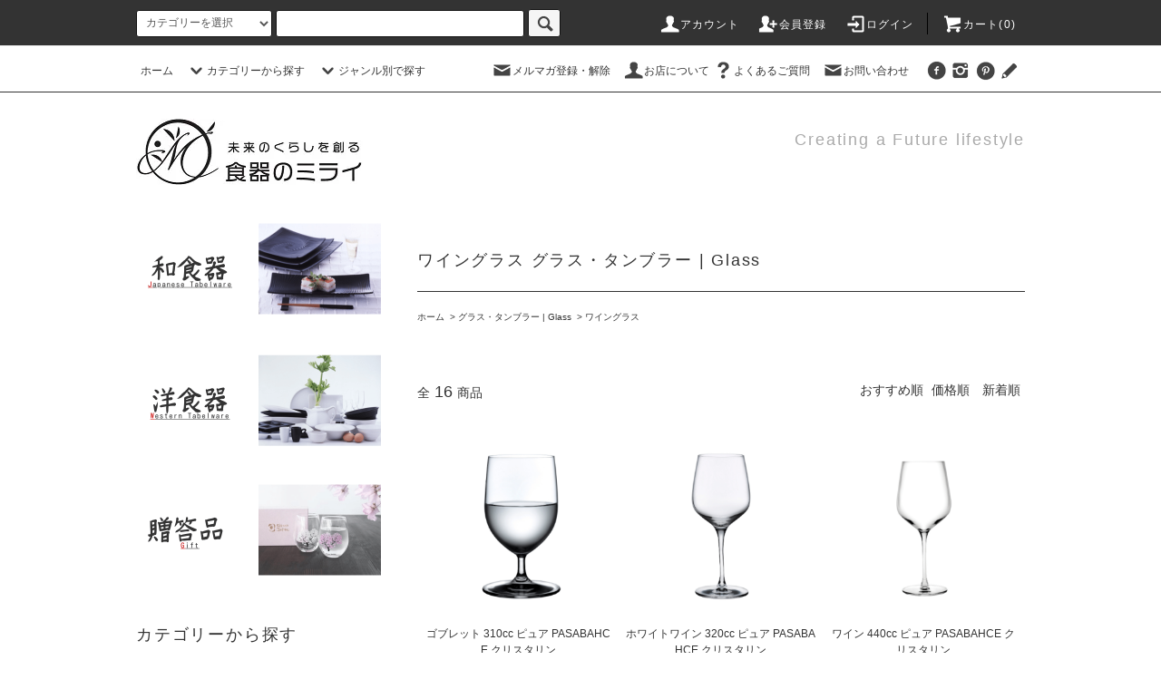

--- FILE ---
content_type: text/html; charset=EUC-JP
request_url: https://tableware-mirai.com/?mode=cate&cbid=2892430&csid=2
body_size: 17151
content:
<!DOCTYPE html PUBLIC "-//W3C//DTD XHTML 1.0 Transitional//EN" "http://www.w3.org/TR/xhtml1/DTD/xhtml1-transitional.dtd">
<html xmlns:og="http://ogp.me/ns#" xmlns:fb="http://www.facebook.com/2008/fbml" xmlns:mixi="http://mixi-platform.com/ns#" xmlns="http://www.w3.org/1999/xhtml" xml:lang="ja" lang="ja" dir="ltr">
<head>
<meta http-equiv="content-type" content="text/html; charset=euc-jp" />
<meta http-equiv="X-UA-Compatible" content="IE=edge,chrome=1" />
<title>ワイングラス 大集合 - オシャレなおもてなし食器の通販サイト - 食器のミライ</title>
<meta name="Keywords" content="ワイングラス,tableware-mirai,食器,器,和食器,洋食器,中華,カップ,皿,キャラクター食器" />
<meta name="Description" content="オシャレなおもてなし食器の通販サイトです。 和食器、洋食器、キャラクター食器などご自宅用から業務用まで幅広い用途でお使い頂ける食器を取り揃えおります。 ギフトにも最適ですのでぜひお立ち寄り下さい。" />
<meta name="Author" content="" />
<meta name="Copyright" content="Copyright 2016 ミライエディット株式会社" />
<meta http-equiv="content-style-type" content="text/css" />
<meta http-equiv="content-script-type" content="text/javascript" />
<link rel="stylesheet" href="https://tableware-mirai.com/css/framework/colormekit.css" type="text/css" />
<link rel="stylesheet" href="https://tableware-mirai.com/css/framework/colormekit-responsive.css" type="text/css" />
<link rel="stylesheet" href="https://img07.shop-pro.jp/PA01437/334/css/3/index.css?cmsp_timestamp=20260107145952" type="text/css" />
<link rel="stylesheet" href="https://img07.shop-pro.jp/PA01437/334/css/3/product_list.css?cmsp_timestamp=20260107145952" type="text/css" />

<link rel="alternate" type="application/rss+xml" title="rss" href="https://tableware-mirai.com/?mode=rss" />
<link rel="shortcut icon" href="https://img07.shop-pro.jp/PA01437/334/favicon.ico?cmsp_timestamp=20260121094152" />
<script type="text/javascript" src="//ajax.googleapis.com/ajax/libs/jquery/1.11.0/jquery.min.js" ></script>
<meta property="og:title" content="ワイングラス 大集合 - オシャレなおもてなし食器の通販サイト - 食器のミライ" />
<meta property="og:description" content="オシャレなおもてなし食器の通販サイトです。 和食器、洋食器、キャラクター食器などご自宅用から業務用まで幅広い用途でお使い頂ける食器を取り揃えおります。 ギフトにも最適ですのでぜひお立ち寄り下さい。" />
<meta property="og:url" content="https://tableware-mirai.com?mode=cate&cbid=2892430&csid=2" />
<meta property="og:site_name" content="オシャレなおもてなし食器の通販サイト - 食器のミライ" />
<meta property="og:image" content=""/>
<!-- Global site tag (gtag.js) - Google Analytics -->
<script async src="https://www.googletagmanager.com/gtag/js?id=G-JJ1SNY02HD"></script>
<script>
  window.dataLayer = window.dataLayer || [];
  function gtag(){dataLayer.push(arguments);}
  gtag('js', new Date());

  gtag('config', 'UA-209060624-1');
  gtag('config', 'G-JJ1SNY02HD');
</script>
<meta name="google-site-verification" content="uw1v9G7QEVgaNpVCzHdY54z7tdU3hI3r3V-2Xi9SqNg" />

<!-- Google tag (gtag.js) merchat-->
<script async src="https://www.googletagmanager.com/gtag/js?id=G-E1VSPYRPBV"></script>
<script>
  window.dataLayer = window.dataLayer || [];
  function gtag(){dataLayer.push(arguments);}
  gtag('js', new Date());

  gtag('config', 'G-E1VSPYRPBV');
</script>

<meta name="viewport" content="width=device-width, initial-scale=1.0">

<meta name="p:domain_verify" content="921ad11e670cb1004a3e55a4edd8578a"/>
<script>
  var Colorme = {"page":"product_list","shop":{"account_id":"PA01437334","title":"\u30aa\u30b7\u30e3\u30ec\u306a\u304a\u3082\u3066\u306a\u3057\u98df\u5668\u306e\u901a\u8ca9\u30b5\u30a4\u30c8 - \u98df\u5668\u306e\u30df\u30e9\u30a4"},"basket":{"total_price":0,"items":[]},"customer":{"id":null}};

  (function() {
    function insertScriptTags() {
      var scriptTagDetails = [{"src":"https:\/\/d.rcmd.jp\/tableware-mirai.com\/item\/recommend.js","integrity":null},{"src":"https:\/\/colorme-cdn.cart-rcv.jp\/PA01437334\/all-870f0967bab92e65e0f6495f8425e564-1047.js","integrity":null},{"src":"https:\/\/connect.buyee.jp\/f97c1820138b5b6c1b4269cc7e02c014d759a7a4ad60e4112a8769040ccfdfa0\/main.js","integrity":"sha384-q2uNQfMEWv5Anw8E\/j\/W1LGEVmjy3\/Nka6B+QTXpTqLaabOflC6j8\/EliHBtpDcX"},{"src":"https:\/\/d.rcmd.jp\/tableware-mirai.com\/item\/colorme.js","integrity":null}];
      var entry = document.getElementsByTagName('script')[0];

      scriptTagDetails.forEach(function(tagDetail) {
        var script = document.createElement('script');

        script.type = 'text/javascript';
        script.src = tagDetail.src;
        script.async = true;

        if( tagDetail.integrity ) {
          script.integrity = tagDetail.integrity;
          script.setAttribute('crossorigin', 'anonymous');
        }

        entry.parentNode.insertBefore(script, entry);
      })
    }

    window.addEventListener('load', insertScriptTags, false);
  })();
</script>
</head>
<body>
<meta name="colorme-acc-payload" content="?st=1&pt=10028&ut=2892430,2&at=PA01437334&v=20260121155016&re=&cn=0d71f29edf21cb5af578e66a097573ef" width="1" height="1" alt="" /><script>!function(){"use strict";Array.prototype.slice.call(document.getElementsByTagName("script")).filter((function(t){return t.src&&t.src.match(new RegExp("dist/acc-track.js$"))})).forEach((function(t){return document.body.removeChild(t)})),function t(c){var r=arguments.length>1&&void 0!==arguments[1]?arguments[1]:0;if(!(r>=c.length)){var e=document.createElement("script");e.onerror=function(){return t(c,r+1)},e.src="https://"+c[r]+"/dist/acc-track.js?rev=3",document.body.appendChild(e)}}(["acclog001.shop-pro.jp","acclog002.shop-pro.jp"])}();</script><script src="https://img.shop-pro.jp/tmpl_js/76/jquery.tile.js"></script>
<script src="https://img.shop-pro.jp/tmpl_js/76/jquery.skOuterClick.js"></script>
<script src="https://img.shop-pro.jp/tmpl_js/76/smoothscroll.js"></script>
<script src="https://img.shop-pro.jp/tmpl_js/76/utility.index.js"></script>

<div class="cart_in_modal__bg show_while_cart_in_connecting spinner" style="display: none;"></div>
<div id="wrapper">
  <div id="header">
    <div class="header_top">
      <div class="header_top_inner container">
        <form action="https://tableware-mirai.com/" method="GET" class="search_form visible-desktop">
          <input type="hidden" name="mode" value="srh" />
          <select name="cid" class="search_select">
            <option value="">カテゴリーを選択</option>
                          <option value="2544160,0">和食器 | Japanese Tableware</option>
                          <option value="2544161,0">洋食器 | Western Tableware</option>
                          <option value="2892319,0">木の食器 | Wooden Tableware</option>
                          <option value="2892324,0">ガラスの食器 | Glass Tableware</option>
                          <option value="2892429,0">マグカップ・カップ | MugCup ・ Cup</option>
                          <option value="2892430,0">グラス・タンブラー | Glass</option>
                          <option value="2892516,0">茶器 | Tea Utensils</option>
                          <option value="2892515,0">酒器 | Sake Vessel</option>
                          <option value="2892561,0">急須・ポット | Pot </option>
                          <option value="2544287,0">カトラリー | Cutlery</option>
                          <option value="2544493,0">キャラクター食器 | Character Item</option>
                          <option value="2544315,0">その他 | Others</option>
                      </select>
          <input type="text" name="keyword" class="search_box" />
          <button class="btn_search btn btn-xs"><i class="icon-lg-b icon-search"></i></button>
        </form>
        <ul class="header_nav_headline inline visible-desktop">
          <li>
            <a href="https://tableware-mirai.com/?mode=myaccount"><i class="icon-lg-w icon-user"></i>アカウント</a>
          </li>
                                                    <li>
                  <a href="https://tableware-mirai.com/customer/signup/new"><i class="icon-lg-w icon-adduser"></i>会員登録</a>
                </li>
                            <li>
                <a href="https://tableware-mirai.com/?mode=login&shop_back_url=https%3A%2F%2Ftableware-mirai.com%2F"><i class="icon-lg-w icon-login"></i>ログイン</a>
              </li>
                                <li class="headline_viewcart">
                        <a href="https://tableware-mirai.com/cart/proxy/basket?shop_id=PA01437334&shop_domain=tableware-mirai.com"><i class="icon-lg-w icon-cart"></i>カート(0)</span></a>
                      </li>
        </ul>
        <div class="header_nav_phone hidden-desktop">
          <span class="nav_btn_phone"></span>
					<div class="header_nav_lst_phone">
						<ul class="unstyled">
              <li>
                <a href="./">ホーム</a>
							</li>
							<li>
                                <a href="https://tableware-mirai.com/cart/proxy/basket?shop_id=PA01437334&shop_domain=tableware-mirai.com">カートを見る</a>
                              </li>
<!--
							<li>
                <a href="https://tableware-mirai.com/?mode=myaccount">アカウント</a>
              </li>
                                                                    <li>
                      <a href="https://tableware-mirai.com/customer/signup/new">会員登録</a>
                    </li>
                                    <li>
                    <a href="https://tableware-mirai.com/?mode=login&shop_back_url=https%3A%2F%2Ftableware-mirai.com%2F">ログイン</a>
                  </li>
                                                            <li>
                  <a href="https://tableware-mirai.shop-pro.jp/customer/newsletter/subscriptions/new">メルマガ登録・解除</a>
                </li>
                            -->
              <li>
                <a href="#to_category">カテゴリーから探す</a>
							</li>
              <li>
                <a href="#to_group">ジャンルから探す</a>
              </li>
							<li>
                <a href="https://tableware-mirai.com/?mode=f2">お店について</a>
              </li>
							<li>
                <a href="https://tableware-mirai.com/?mode=f1">よくあるご質問</a>
              </li>
							<li>
                <a href="#to_query">お問い合わせ</a>
<!--								<a href="https://tableware-mirai.shop-pro.jp/customer/inquiries/new">お問い合わせ</a>
-->
              </li>

            </ul>
          </div>
        </div>
      </div>
    </div>
    <div class="header_mid hidden-phone">
      <div class="header_mid_inner container">
        <div class="header_nav_global">
          <ul class="header_nav_global_left inline">
            <li><a href="./">ホーム</a></li>
            <li class="header_nav_global_left_category">
              <a href="javascript:void(0)"><i class="icon-lg-b icon-chevron_down"></i>カテゴリーから探す</a>
              <div class="header_nav_global_box header_nav_global_box_catogory row">
                <p class="header_nav_global_box_heading col col-lg-3">CATEGORY SEARCH</p>
                <div class="header_nav_global_box_detail col col-lg-9 row">
                                                                                    
                                            <ul class="row header_nav_global_box_lists col col-lg-4 col-md-4 col-sm-6 col-xs-12 unstyled">
                                        <li>
                      <a href="https://tableware-mirai.com/?mode=cate&cbid=2544160&csid=0">
                        和食器 | Japanese Tableware
                      </a>
                    </li>
                                                                                                  <li>
                      <a href="https://tableware-mirai.com/?mode=cate&cbid=2544161&csid=0">
                        洋食器 | Western Tableware
                      </a>
                    </li>
                                                                                                  <li>
                      <a href="https://tableware-mirai.com/?mode=cate&cbid=2892319&csid=0">
                        木の食器 | Wooden Tableware
                      </a>
                    </li>
                                                                                                  <li>
                      <a href="https://tableware-mirai.com/?mode=cate&cbid=2892324&csid=0">
                        ガラスの食器 | Glass Tableware
                      </a>
                    </li>
                                          </ul>
                      <ul class="row header_nav_global_box_lists col col-lg-4 col-md-4 col-sm-6 col-xs-12 unstyled">
                                                                                                  <li>
                      <a href="https://tableware-mirai.com/?mode=cate&cbid=2892429&csid=0">
                        マグカップ・カップ | MugCup ・ Cup
                      </a>
                    </li>
                                                                                                  <li>
                      <a href="https://tableware-mirai.com/?mode=cate&cbid=2892430&csid=0">
                        グラス・タンブラー | Glass
                      </a>
                    </li>
                                                                                                  <li>
                      <a href="https://tableware-mirai.com/?mode=cate&cbid=2892516&csid=0">
                        茶器 | Tea Utensils
                      </a>
                    </li>
                                                                                                  <li>
                      <a href="https://tableware-mirai.com/?mode=cate&cbid=2892515&csid=0">
                        酒器 | Sake Vessel
                      </a>
                    </li>
                                          </ul>
                      <ul class="row header_nav_global_box_lists col col-lg-4 col-md-4 col-sm-6 col-xs-12 unstyled">
                                                                                                  <li>
                      <a href="https://tableware-mirai.com/?mode=cate&cbid=2892561&csid=0">
                        急須・ポット | Pot 
                      </a>
                    </li>
                                                                                                  <li>
                      <a href="https://tableware-mirai.com/?mode=cate&cbid=2544287&csid=0">
                        カトラリー | Cutlery
                      </a>
                    </li>
                                                                                                  <li>
                      <a href="https://tableware-mirai.com/?mode=cate&cbid=2544493&csid=0">
                        キャラクター食器 | Character Item
                      </a>
                    </li>
                                                                                                  <li>
                      <a href="https://tableware-mirai.com/?mode=cate&cbid=2544315&csid=0">
                        その他 | Others
                      </a>
                    </li>
                                                              </ul>
                                                      </div>
              </div>
            </li>
                                          <li class="header_nav_global_left_group">
                  <a href="javascript:void(0)"><i class="icon-lg-b icon-chevron_down"></i>ジャンル別で探す</a>
                  <div class="header_nav_global_box header_nav_global_box_group row">
                    <p class="header_nav_global_box_heading col col-lg-3">GENRE SEARCH</p>
                    <div class="header_nav_global_box_detail col col-lg-9 row">
                                          
                                          <ul class="row header_nav_global_box_lists col col-lg-4 col-md-4 col-sm-6 col-xs-12 unstyled">
                            <li>
                <a href="https://tableware-mirai.com/?mode=grp&gid=2788993">
                  お買い得 | Price Down
                </a>
              </li>
                                                                    <li>
                <a href="https://tableware-mirai.com/?mode=grp&gid=2100142">
                  色 | Color
                </a>
              </li>
                                                                    <li>
                <a href="https://tableware-mirai.com/?mode=grp&gid=3133852">
                  サイズ | Size
                </a>
              </li>
                                    </ul>
                      <ul class="row header_nav_global_box_lists col col-lg-4 col-md-4 col-sm-6 col-xs-12 unstyled">
                                                                    <li>
                <a href="https://tableware-mirai.com/?mode=grp&gid=2100147">
                  贈答品・ギフト | Gift
                </a>
              </li>
                                                                    <li>
                <a href="https://tableware-mirai.com/?mode=grp&gid=2100174">
                  ご家庭用 | Family Use
                </a>
              </li>
                                                                    <li>
                <a href="https://tableware-mirai.com/?mode=grp&gid=2100175">
                  業務用 | Professional Use
                </a>
              </li>
                                    </ul>
                      <ul class="row header_nav_global_box_lists col col-lg-4 col-md-4 col-sm-6 col-xs-12 unstyled">
                                                                    <li>
                <a href="https://tableware-mirai.com/?mode=grp&gid=2102681">
                  季節 | Seasons
                </a>
              </li>
                                                                    <li>
                <a href="https://tableware-mirai.com/?mode=grp&gid=2100145">
                  ブランド | Brand
                </a>
              </li>
                                                                    <li>
                <a href="https://tableware-mirai.com/?mode=grp&gid=2931569">
                  産地 | Production Area
                </a>
              </li>
                                                  </ul>
                    </div>
                  </div>
                </li>
                                                </ul>
          <ul class="header_nav_global_right inline">
            <li class="visible-desktop"><a href="https://tableware-mirai.shop-pro.jp/customer/newsletter/subscriptions/new"><i class="icon-lg-b icon-mail"></i>メルマガ登録・解除</a></li>            
					<li class="visible-desktop">
						<a href="https://tableware-mirai.com/?mode=f2"><i class="icon-lg-b icon-user"></i>お店について</a>
						<a href="https://tableware-mirai.com/?mode=f1"><i class="icon-lg-b icon-help"></i>よくあるご質問</a>
          </li>
						
						<li class="visible-desktop"><a href="https://tableware-mirai.shop-pro.jp/customer/inquiries/new"><i class="icon-lg-b icon-mail"></i>お問い合わせ</a></li>
            <li>



                                                            <ul class="header_nav_global_social inline">
                  <li><a href="https://www.facebook.com/miraitableware/"><i class="icon-lg-b icon-c_facebook"></i></a></li>
                  <li><a href="https://www.instagram.com/tablewaremirai/"><i class="icon-lg-b icon-instagram"></i></a></li>
                  <li><a href="https://www.pinterest.jp/tablewaremirai/"><i class="icon-lg-b icon-c_pinterest"></i></a></li>									
                  <li><a href="https://tableware-mirai.com/apps/note/"><i class="icon-lg-b icon-pencil"></i></a></li>
									<!--									
                  <li><a href=""><i class="icon-lg-b icon-c_twitter"></i></a></li>
                  <li><a href=""><i class="icon-lg-b icon-c_google"></i></a></li>
                  <li><a href=""><i class="icon-lg-b icon-c_pinterest"></i></a></li>
-->
                </ul>
            


            </li>
          </ul>
        </div>
      </div>
    </div>
    <div class="header_btm container clearfix">
              <div class="header_logo"><a href="./"><img src="https://img07.shop-pro.jp/PA01437/334/PA01437334.jpg?cmsp_timestamp=20260121094152" alt="オシャレなおもてなし食器の通販サイト - 食器のミライ" /></a></div>
      


                                    <p class="header_lead">Creating a Future lifestyle</p>
      


                                    <ul class="header_nav_global_social inline visible-phone">
                  <li><a href="https://www.facebook.com/miraitableware/"><i class="icon-lg-b icon-c_facebook"></i></a></li>
                  <li><a href="https://www.instagram.com/tablewaremirai/"><i class="icon-lg-b icon-instagram"></i></a></li>
                  <li><a href="https://www.pinterest.jp/tablewaremirai/"><i class="icon-lg-b icon-c_pinterest"></i></a></li>									
                  <li><a href="https://tableware-mirai.com/apps/note/"><i class="icon-lg-b icon-pencil"></i></a></li>
					
<!--
　					<li><a href=""><i class="icon-lg-b icon-instagram"></i></a></li>
            <li><a href=""><i class="icon-lg-b icon-c_facebook"></i></a></li>
						<li><a href=""><i class="icon-lg-b icon-c_twitter"></i></a></li>
            <li><a href=""><i class="icon-lg-b icon-c_google"></i></a></li>
            <li><a href=""><i class="icon-lg-b icon-c_pinterest"></i></a></li>
-->
          </ul>
      


              <form action="https://tableware-mirai.com/" method="GET" class="search_form visible-phone">
          <input type="hidden" name="mode" value="srh" />
          <select name="cid" class="search_select">
            <option value="">カテゴリーを選択</option>
                          <option value="2544160,0">和食器 | Japanese Tableware</option>
                          <option value="2544161,0">洋食器 | Western Tableware</option>
                          <option value="2892319,0">木の食器 | Wooden Tableware</option>
                          <option value="2892324,0">ガラスの食器 | Glass Tableware</option>
                          <option value="2892429,0">マグカップ・カップ | MugCup ・ Cup</option>
                          <option value="2892430,0">グラス・タンブラー | Glass</option>
                          <option value="2892516,0">茶器 | Tea Utensils</option>
                          <option value="2892515,0">酒器 | Sake Vessel</option>
                          <option value="2892561,0">急須・ポット | Pot </option>
                          <option value="2544287,0">カトラリー | Cutlery</option>
                          <option value="2544493,0">キャラクター食器 | Character Item</option>
                          <option value="2544315,0">その他 | Others</option>
                      </select>
          <input type="text" name="keyword" class="search_box" />
          <button class="btn_search btn btn-xs"><i class="icon-lg-b icon-search"></i></button>
        </form>
          </div>
  </div>
  <div class="main row">
    <div id="contents" class="contents  col col-md-9 col-sm-12">
      <script src="https://img.shop-pro.jp/tmpl_js/76/utility.product_list.js"></script>
<h1 class="heading productlist_heading">
      ワイングラス グラス・タンブラー | Glass
  </h1>

  
  <ul class="pankuzu_lists inline container">
    <li class="pankuzu_list"><a href="./">ホーム</a></li>
                  <li class="pankuzu_list">&nbsp;&gt;&nbsp;<a href="?mode=cate&cbid=2892430&csid=0">グラス・タンブラー | Glass</a></li>
                    <li class="pankuzu_list">&nbsp;&gt;&nbsp;<a href="?mode=cate&cbid=2892430&csid=2">ワイングラス</a></li>
            </ul><br>
  

<div>
  
    

  
    

  
    
 
  
    
 
  
	
	<!-- 小グループのリストを手入力するためコメントアウトしました

     // 小グループリスト -->

<br><br>
      
    <div class="clearfix">
      <p class="productlist_number hidden-phone">全<span>16</span>商品</p>
      <p class="productlist_sort">
        おすすめ順
                          <a href="?mode=cate&cbid=2892430&csid=2&sort=p">価格順</a>                  <a href="?mode=cate&cbid=2892430&csid=2&sort=n">新着順</a>      </p>
    </div>
    
    
    <div class="pagerlist_sp pagerlist_sp_top col-md-12 col-lg-12 col visible-phone">
      <ul class="unstyled">
        <li>
                      <span class="btn btn-03 disabled">&lt; Prev</span>
                  </li>
        <li>
                      <span class="btn btn-03 disabled">Next &gt;</span>
                  </li>
      </ul>
      <div class="pagerlist_pos">
        全<span>16</span>商品&nbsp;<span>1</span>-<span>16</span>表示
      </div>
    </div>
    
    
    <ul class="row unstyled productlist_lists">
              <li class="col col-xs-6 col-sm-4 col-lg-4 productlist_list">
          <a href="?pid=178172478">
                          <img src="https://img07.shop-pro.jp/PA01437/334/product/178172478_th.png?cmsp_timestamp=20231120145946" alt="ゴブレット 310cc ピュア PASABAHCE クリスタリン" class="show item_img" />
                      </a>
					
          <a href="?pid=178172478">
            <span><h3 class="item_name show product-list-h2">ゴブレット 310cc ピュア PASABAHCE クリスタリン</h3></span>
	  </a>
                                                <span class="item_price show">
								<!-- 
								1,650円(税150円)
								-->
								
																1,650円(税150円) &#12316; 9,405円(税855円)
															</span>
                      
						
					</li>
              <li class="col col-xs-6 col-sm-4 col-lg-4 productlist_list">
          <a href="?pid=178172480">
                          <img src="https://img07.shop-pro.jp/PA01437/334/product/178172480_th.png?cmsp_timestamp=20231120150202" alt="ホワイトワイン 320cc ピュア PASABAHCE クリスタリン" class="show item_img" />
                      </a>
					
          <a href="?pid=178172480">
            <span><h3 class="item_name show product-list-h2">ホワイトワイン 320cc ピュア PASABAHCE クリスタリン</h3></span>
	  </a>
                                                <span class="item_price show">
								<!-- 
								1,540円(税140円)
								-->
								
																1,540円(税140円) &#12316; 8,778円(税798円)
															</span>
                      
						
					</li>
              <li class="col col-xs-6 col-sm-4 col-lg-4 productlist_list">
          <a href="?pid=178172481">
                          <img src="https://img07.shop-pro.jp/PA01437/334/product/178172481_th.png?cmsp_timestamp=20231120150300" alt="ワイン 440cc ピュア PASABAHCE クリスタリン" class="show item_img" />
                      </a>
					
          <a href="?pid=178172481">
            <span><h3 class="item_name show product-list-h2">ワイン 440cc ピュア PASABAHCE クリスタリン</h3></span>
	  </a>
                                                <span class="item_price show">
								<!-- 
								1,650円(税150円)
								-->
								
																1,650円(税150円) &#12316; 9,405円(税855円)
															</span>
                      
						
					</li>
              <li class="col col-xs-6 col-sm-4 col-lg-4 productlist_list">
          <a href="?pid=178172482">
                          <img src="https://img07.shop-pro.jp/PA01437/334/product/178172482_th.png?cmsp_timestamp=20231120150655" alt="レッドワイン 610cc ピュア PASABAHCE クリスタリン" class="show item_img" />
                      </a>
					
          <a href="?pid=178172482">
            <span><h3 class="item_name show product-list-h2">レッドワイン 610cc ピュア PASABAHCE クリスタリン</h3></span>
	  </a>
                                                <span class="item_price show">
								<!-- 
								1,870円(税170円)
								-->
								
																1,870円(税170円) &#12316; 10,659円(税969円)
															</span>
                      
						
					</li>
              <li class="col col-xs-6 col-sm-4 col-lg-4 productlist_list">
          <a href="?pid=178172483">
                          <img src="https://img07.shop-pro.jp/PA01437/334/product/178172483_th.png?cmsp_timestamp=20231120153747" alt="バーガンディー 625cc ピュア PASABAHCE クリスタリン" class="show item_img" />
                      </a>
					
          <a href="?pid=178172483">
            <span><h3 class="item_name show product-list-h2">バーガンディー 625cc ピュア PASABAHCE クリスタリン</h3></span>
	  </a>
                                                <span class="item_price show">
								<!-- 
								1,980円(税180円)
								-->
								
																1,980円(税180円) &#12316; 11,286円(税1,026円)
															</span>
                      
						
					</li>
              <li class="col col-xs-6 col-sm-4 col-lg-4 productlist_list">
          <a href="?pid=178172489">
                          <img src="https://img07.shop-pro.jp/PA01437/334/product/178172489_th.png?cmsp_timestamp=20231120160019" alt="ワイン 350cc アレグラ PASABAHCE ソーダガラス" class="show item_img" />
                      </a>
					
          <a href="?pid=178172489">
            <span><h3 class="item_name show product-list-h2">ワイン 350cc アレグラ PASABAHCE ソーダガラス</h3></span>
	  </a>
                                                <span class="item_price show">
								<!-- 
								1,034円(税94円)
								-->
								
																1,034円(税94円) &#12316; 5,896円(税536円)
															</span>
                      
						
					</li>
              <li class="col col-xs-6 col-sm-4 col-lg-4 productlist_list">
          <a href="?pid=178172490">
                          <img src="https://img07.shop-pro.jp/PA01437/334/product/178172490_th.png?cmsp_timestamp=20231120160116" alt="ワイン 490cc アレグラ PASABAHCE ソーダガラス" class="show item_img" />
                      </a>
					
          <a href="?pid=178172490">
            <span><h3 class="item_name show product-list-h2">ワイン 490cc アレグラ PASABAHCE ソーダガラス</h3></span>
	  </a>
                                                <span class="item_price show">
								<!-- 
								1,210円(税110円)
								-->
								
																1,210円(税110円) &#12316; 6,897円(税627円)
															</span>
                      
						
					</li>
              <li class="col col-xs-6 col-sm-4 col-lg-4 productlist_list">
          <a href="?pid=178172491">
                          <img src="https://img07.shop-pro.jp/PA01437/334/product/178172491_th.png?cmsp_timestamp=20231120160450" alt="ワイン 130cc モンテカルロ PASABAHCE ソーダガラス" class="show item_img" />
                      </a>
					
          <a href="?pid=178172491">
            <span><h3 class="item_name show product-list-h2">ワイン 130cc モンテカルロ PASABAHCE ソーダガラス</h3></span>
	  </a>
                                                <span class="item_price show">
								<!-- 
								1,375円(税125円)
								-->
								
																1,375円(税125円) &#12316; 7,843円(税713円)
															</span>
                      
						
					</li>
              <li class="col col-xs-6 col-sm-4 col-lg-4 productlist_list">
          <a href="?pid=178172492">
                          <img src="https://img07.shop-pro.jp/PA01437/334/product/178172492_th.png?cmsp_timestamp=20231120160541" alt="ワイン 260cc モンテカルロ PASABAHCE ソーダガラス" class="show item_img" />
                      </a>
					
          <a href="?pid=178172492">
            <span><h3 class="item_name show product-list-h2">ワイン 260cc モンテカルロ PASABAHCE ソーダガラス</h3></span>
	  </a>
                                                <span class="item_price show">
								<!-- 
								1,265円(税115円)
								-->
								
																1,265円(税115円) &#12316; 7,216円(税656円)
															</span>
                      
						
					</li>
              <li class="col col-xs-6 col-sm-4 col-lg-4 productlist_list">
          <a href="?pid=178172493">
                          <img src="https://img07.shop-pro.jp/PA01437/334/product/178172493_th.png?cmsp_timestamp=20231120160625" alt="ワイン 325cc モンテカルロ PASABAHCE ソーダガラス" class="show item_img" />
                      </a>
					
          <a href="?pid=178172493">
            <span><h3 class="item_name show product-list-h2">ワイン 325cc モンテカルロ PASABAHCE ソーダガラス</h3></span>
	  </a>
                                                <span class="item_price show">
								<!-- 
								1,320円(税120円)
								-->
								
																1,320円(税120円) &#12316; 7,524円(税684円)
															</span>
                      
						
					</li>
              <li class="col col-xs-6 col-sm-4 col-lg-4 productlist_list">
          <a href="?pid=178172499">
                          <img src="https://img07.shop-pro.jp/PA01437/334/product/178172499_th.png?cmsp_timestamp=20231120161554" alt="ワイン 225cc ビストロ PASABAHCE ソーダガラス" class="show item_img" />
                      </a>
					
          <a href="?pid=178172499">
            <span><h3 class="item_name show product-list-h2">ワイン 225cc ビストロ PASABAHCE ソーダガラス</h3></span>
	  </a>
                                                <span class="item_price show">
								<!-- 
								660円(税60円)
								-->
								
																660円(税60円) &#12316; 3,762円(税342円)
															</span>
                      
						
					</li>
              <li class="col col-xs-6 col-sm-4 col-lg-4 productlist_list">
          <a href="?pid=178172502">
                          <img src="https://img07.shop-pro.jp/PA01437/334/product/178172502_th.png?cmsp_timestamp=20231120161638" alt="ワイン 290cc ビストロ PASABAHCE ソーダガラス" class="show item_img" />
                      </a>
					
          <a href="?pid=178172502">
            <span><h3 class="item_name show product-list-h2">ワイン 290cc ビストロ PASABAHCE ソーダガラス</h3></span>
	  </a>
                                                <span class="item_price show">
								<!-- 
								704円(税64円)
								-->
								
																704円(税64円) &#12316; 4,015円(税365円)
															</span>
                      
						
					</li>
              <li class="col col-xs-6 col-sm-4 col-lg-4 productlist_list">
          <a href="?pid=178235158">
                          <img src="https://img07.shop-pro.jp/PA01437/334/product/178235158_th.png?cmsp_timestamp=20231120150600" alt="レッドワイン 530cc ピュア PASABAHCE クリスタリン" class="show item_img" />
                      </a>
					
          <a href="?pid=178235158">
            <span><h3 class="item_name show product-list-h2">レッドワイン 530cc ピュア PASABAHCE クリスタリン</h3></span>
	  </a>
                                                <span class="item_price show">
								<!-- 
								1,760円(税160円)
								-->
								
																1,760円(税160円) &#12316; 10,032円(税912円)
															</span>
                      
						
					</li>
              <li class="col col-xs-6 col-sm-4 col-lg-4 productlist_list">
          <a href="?pid=178172496">
                          <img src="https://img07.shop-pro.jp/PA01437/334/product/178172496_th.png?cmsp_timestamp=20231120161317" alt="ワイン 320cc ウェイビー PASABAHCE ソーダガラス" class="show item_img" />
                      </a>
					
          <a href="?pid=178172496">
            <span><h3 class="item_name show product-list-h2">ワイン 320cc ウェイビー PASABAHCE ソーダガラス</h3></span>
	  </a>
                      <span class="item_soldout show">SOLD OUT</span>
          
						
					</li>
              <li class="col col-xs-6 col-sm-4 col-lg-4 productlist_list">
          <a href="?pid=178172497">
                          <img src="https://img07.shop-pro.jp/PA01437/334/product/178172497_th.png?cmsp_timestamp=20231120161413" alt="ワイン 375cc ウェイビー PASABAHCE ソーダガラス" class="show item_img" />
                      </a>
					
          <a href="?pid=178172497">
            <span><h3 class="item_name show product-list-h2">ワイン 375cc ウェイビー PASABAHCE ソーダガラス</h3></span>
	  </a>
                      <span class="item_soldout show">SOLD OUT</span>
          
						
					</li>
              <li class="col col-xs-6 col-sm-4 col-lg-4 productlist_list">
          <a href="?pid=178172498">
                          <img src="https://img07.shop-pro.jp/PA01437/334/product/178172498_th.png?cmsp_timestamp=20231120161502" alt="ワイン 500cc ウェイビー PASABAHCE ソーダガラス" class="show item_img" />
                      </a>
					
          <a href="?pid=178172498">
            <span><h3 class="item_name show product-list-h2">ワイン 500cc ウェイビー PASABAHCE ソーダガラス</h3></span>
	  </a>
                      <span class="item_soldout show">SOLD OUT</span>
          
						
					</li>
          </ul>
    
    
    <div class="pagerlist col-md-12 col-lg-12 col hidden-phone">
      <ul class="unstyled text-center">
        <li><span>&lt;</span></li>
                  <li>
                                      <span>1</span>
                                  </li>
                <li><span>&gt;</span></li>
      </ul>
    </div>
    <div class="pagerlist_sp pagerlist_sp_btm col-md-12 col-lg-12 col visible-phone">
      <div class="pagerlist_pos">
        全<span>16</span>商品&nbsp;<span>1</span>-<span>16</span>表示
      </div>
      <ul class="unstyled">
        <li>
                      <span class="btn btn-03 disabled">&lt; Prev</span>
                  </li>
        <li>
                      <span class="btn btn-03 disabled">Next &gt;</span>
                  </li>
      </ul>
    </div>

    
  
	
　　<!--
<style>
/*追記　米井一貴 */
.product-details-h2 {
  	font-weight: bold;
    font-size: 14px;      
      /*line-height:18px;
	font-weight: normal;
 	font-size: 12px;
	margin-bottom: 0px;
  	margin-top: 0px;
  	text-align: center;
	/*letter-spacing: normal;*/
}
</style>

<h2 class="product-details-h2">公式LINEで質問：</h2>
	<p class="privacy_lead">

在庫商品が売り切れた場合などメーカーからの取り寄せになる場合がございます｡<br>
その際は最短で3日ほど掛かかる見込みです。詳細は担当者よりメールにてご連絡いたします。<br>
なお仕入先の欠品の場合もございますので、あらかじめご了承ください。<br><br>
</p>
-->
<p class="product_explain">
<strong>お問い合わせについて：</strong><br><br>
商品のサイズや色、在庫状況につきましては、LINEにてお問い合わせいただけます。<br>
友だち追加のうえ、お気軽にご相談ください。<br><br>


<a href="https://lin.ee/U2Vnpt8"><img src="https://scdn.line-apps.com/n/line_add_friends/btn/ja.png" alt="友だち追加" height="36" border="0" width="120"></a>
</p>	<br>
	

<div id="precommend"></div>
<div id="recommend"></div>
<div id="history"></div>
<div id="New arrival"></div>

<div id="Ranking"></div>


	
  
    

  
    

  
    
	
</div>    </div>
    <div id="side" class="side col col-md-3 col-sm-12 hidden-phone">
      

                                    <ul class="side_banner side_banner_lists unstyled">
            <li class="side_banner_list"><a href="https://tableware-mirai.com/?mode=cate&cbid=2544160&csid=0"><img src="https://img07.shop-pro.jp/PA01437/334/etc/top_side-banner_japanese00_540x250.png?cmsp_timestamp=20210801180508" alt="和食器 オシャレなおもてなし食器" /></a></li>
            <li class="side_banner_list"><a href="https://tableware-mirai.com/?mode=cate&cbid=2544161&csid=0"><img src="https://img07.shop-pro.jp/PA01437/334/etc/top_side-banner_western00_540x250.png?cmsp_timestamp=20210801180447" alt="洋食器 オシャレなおもてなし食器" /></a></li>
            <li class="side_banner_list"><a href="https://tableware-mirai.com/?mode=grp&gid=2100147"><img src="https://img07.shop-pro.jp/PA01437/334/etc/top_side-banner_gift00_540x250.png?cmsp_timestamp=20210801180421" alt="オシャレなおもてなし食器 贈答品" /></a></li>
          </ul>
      


      
                        <div class="side_category">
            <h3 class="heading side_category_heading">カテゴリーから探す</h3>
            <ul class="lists side_category_lists unstyled">
                              <li class="list side_category_list">
                  <a href="https://tableware-mirai.com/?mode=cate&cbid=2544160&csid=0" class="list_link show">
                    <span class="list_icon_arrow icon-lg-b icon-chevron_right"></span>
                    <span class="list_link_name">和食器 | Japanese Tableware</span>
                  </a>
                                                            <ul class="lists side_subcategory_lists unstyled">
                        <li class="list side_subcategory_list visible-phone">
                          <a href="https://tableware-mirai.com/?mode=cate&cbid=2544160&csid=0" class="list_link show">
                            <span class="list_icon_arrow icon-lg-b icon-chevron_right"></span>
                            <span class="list_link_name">全ての和食器 | Japanese Tableware</span>
                          </a>
                        </li>
                                          <li class="list side_subcategory_list">
                        <a href="https://tableware-mirai.com/?mode=cate&cbid=2544160&csid=11" class="list_link show">
                          <span class="list_icon_arrow icon-lg-b icon-chevron_right visible-phone"></span>
                          <span class="list_link_name">丸皿</span>
                        </a>
                      </li>
                                                                                <li class="list side_subcategory_list">
                        <a href="https://tableware-mirai.com/?mode=cate&cbid=2544160&csid=8" class="list_link show">
                          <span class="list_icon_arrow icon-lg-b icon-chevron_right visible-phone"></span>
                          <span class="list_link_name">リム皿</span>
                        </a>
                      </li>
                                                                                <li class="list side_subcategory_list">
                        <a href="https://tableware-mirai.com/?mode=cate&cbid=2544160&csid=10" class="list_link show">
                          <span class="list_icon_arrow icon-lg-b icon-chevron_right visible-phone"></span>
                          <span class="list_link_name">深皿</span>
                        </a>
                      </li>
                                                                                <li class="list side_subcategory_list">
                        <a href="https://tableware-mirai.com/?mode=cate&cbid=2544160&csid=9" class="list_link show">
                          <span class="list_icon_arrow icon-lg-b icon-chevron_right visible-phone"></span>
                          <span class="list_link_name">オーバル皿</span>
                        </a>
                      </li>
                                                                                <li class="list side_subcategory_list">
                        <a href="https://tableware-mirai.com/?mode=cate&cbid=2544160&csid=2" class="list_link show">
                          <span class="list_icon_arrow icon-lg-b icon-chevron_right visible-phone"></span>
                          <span class="list_link_name">四角皿</span>
                        </a>
                      </li>
                                                                                <li class="list side_subcategory_list">
                        <a href="https://tableware-mirai.com/?mode=cate&cbid=2544160&csid=13" class="list_link show">
                          <span class="list_icon_arrow icon-lg-b icon-chevron_right visible-phone"></span>
                          <span class="list_link_name">変形皿</span>
                        </a>
                      </li>
                                                                                <li class="list side_subcategory_list">
                        <a href="https://tableware-mirai.com/?mode=cate&cbid=2544160&csid=14" class="list_link show">
                          <span class="list_icon_arrow icon-lg-b icon-chevron_right visible-phone"></span>
                          <span class="list_link_name">小皿･小鉢</span>
                        </a>
                      </li>
                                                                                <li class="list side_subcategory_list">
                        <a href="https://tableware-mirai.com/?mode=cate&cbid=2544160&csid=12" class="list_link show">
                          <span class="list_icon_arrow icon-lg-b icon-chevron_right visible-phone"></span>
                          <span class="list_link_name">高台皿・鉢</span>
                        </a>
                      </li>
                                                                                <li class="list side_subcategory_list">
                        <a href="https://tableware-mirai.com/?mode=cate&cbid=2544160&csid=1" class="list_link show">
                          <span class="list_icon_arrow icon-lg-b icon-chevron_right visible-phone"></span>
                          <span class="list_link_name">茶碗・飯碗</span>
                        </a>
                      </li>
                                                                                <li class="list side_subcategory_list">
                        <a href="https://tableware-mirai.com/?mode=cate&cbid=2544160&csid=6" class="list_link show">
                          <span class="list_icon_arrow icon-lg-b icon-chevron_right visible-phone"></span>
                          <span class="list_link_name">ボウル</span>
                        </a>
                      </li>
                                                                                <li class="list side_subcategory_list">
                        <a href="https://tableware-mirai.com/?mode=cate&cbid=2544160&csid=15" class="list_link show">
                          <span class="list_icon_arrow icon-lg-b icon-chevron_right visible-phone"></span>
                          <span class="list_link_name">鍋</span>
                        </a>
                      </li>
                                                                                <li class="list side_subcategory_list">
                        <a href="https://tableware-mirai.com/?mode=cate&cbid=2544160&csid=7" class="list_link show">
                          <span class="list_icon_arrow icon-lg-b icon-chevron_right visible-phone"></span>
                          <span class="list_link_name">その他</span>
                        </a>
                      </li>
                    </ul>                                  </li>
                              <li class="list side_category_list">
                  <a href="https://tableware-mirai.com/?mode=cate&cbid=2544161&csid=0" class="list_link show">
                    <span class="list_icon_arrow icon-lg-b icon-chevron_right"></span>
                    <span class="list_link_name">洋食器 | Western Tableware</span>
                  </a>
                                                            <ul class="lists side_subcategory_lists unstyled">
                        <li class="list side_subcategory_list visible-phone">
                          <a href="https://tableware-mirai.com/?mode=cate&cbid=2544161&csid=0" class="list_link show">
                            <span class="list_icon_arrow icon-lg-b icon-chevron_right"></span>
                            <span class="list_link_name">全ての洋食器 | Western Tableware</span>
                          </a>
                        </li>
                                          <li class="list side_subcategory_list">
                        <a href="https://tableware-mirai.com/?mode=cate&cbid=2544161&csid=10" class="list_link show">
                          <span class="list_icon_arrow icon-lg-b icon-chevron_right visible-phone"></span>
                          <span class="list_link_name">丸皿</span>
                        </a>
                      </li>
                                                                                <li class="list side_subcategory_list">
                        <a href="https://tableware-mirai.com/?mode=cate&cbid=2544161&csid=7" class="list_link show">
                          <span class="list_icon_arrow icon-lg-b icon-chevron_right visible-phone"></span>
                          <span class="list_link_name">リム皿</span>
                        </a>
                      </li>
                                                                                <li class="list side_subcategory_list">
                        <a href="https://tableware-mirai.com/?mode=cate&cbid=2544161&csid=9" class="list_link show">
                          <span class="list_icon_arrow icon-lg-b icon-chevron_right visible-phone"></span>
                          <span class="list_link_name">深皿</span>
                        </a>
                      </li>
                                                                                <li class="list side_subcategory_list">
                        <a href="https://tableware-mirai.com/?mode=cate&cbid=2544161&csid=8" class="list_link show">
                          <span class="list_icon_arrow icon-lg-b icon-chevron_right visible-phone"></span>
                          <span class="list_link_name">オーバル皿</span>
                        </a>
                      </li>
                                                                                <li class="list side_subcategory_list">
                        <a href="https://tableware-mirai.com/?mode=cate&cbid=2544161&csid=4" class="list_link show">
                          <span class="list_icon_arrow icon-lg-b icon-chevron_right visible-phone"></span>
                          <span class="list_link_name">四角皿</span>
                        </a>
                      </li>
                                                                                <li class="list side_subcategory_list">
                        <a href="https://tableware-mirai.com/?mode=cate&cbid=2544161&csid=13" class="list_link show">
                          <span class="list_icon_arrow icon-lg-b icon-chevron_right visible-phone"></span>
                          <span class="list_link_name">変形皿</span>
                        </a>
                      </li>
                                                                                <li class="list side_subcategory_list">
                        <a href="https://tableware-mirai.com/?mode=cate&cbid=2544161&csid=12" class="list_link show">
                          <span class="list_icon_arrow icon-lg-b icon-chevron_right visible-phone"></span>
                          <span class="list_link_name">スフレ・ココット</span>
                        </a>
                      </li>
                                                                                <li class="list side_subcategory_list">
                        <a href="https://tableware-mirai.com/?mode=cate&cbid=2544161&csid=5" class="list_link show">
                          <span class="list_icon_arrow icon-lg-b icon-chevron_right visible-phone"></span>
                          <span class="list_link_name">ボウル類</span>
                        </a>
                      </li>
                                                                                <li class="list side_subcategory_list">
                        <a href="https://tableware-mirai.com/?mode=cate&cbid=2544161&csid=6" class="list_link show">
                          <span class="list_icon_arrow icon-lg-b icon-chevron_right visible-phone"></span>
                          <span class="list_link_name">その他</span>
                        </a>
                      </li>
                    </ul>                                  </li>
                              <li class="list side_category_list">
                  <a href="https://tableware-mirai.com/?mode=cate&cbid=2892319&csid=0" class="list_link show">
                    <span class="list_icon_arrow icon-lg-b icon-chevron_right"></span>
                    <span class="list_link_name">木の食器 | Wooden Tableware</span>
                  </a>
                                                            <ul class="lists side_subcategory_lists unstyled">
                        <li class="list side_subcategory_list visible-phone">
                          <a href="https://tableware-mirai.com/?mode=cate&cbid=2892319&csid=0" class="list_link show">
                            <span class="list_icon_arrow icon-lg-b icon-chevron_right"></span>
                            <span class="list_link_name">全ての木の食器 | Wooden Tableware</span>
                          </a>
                        </li>
                                          <li class="list side_subcategory_list">
                        <a href="https://tableware-mirai.com/?mode=cate&cbid=2892319&csid=1" class="list_link show">
                          <span class="list_icon_arrow icon-lg-b icon-chevron_right visible-phone"></span>
                          <span class="list_link_name">皿・プレート</span>
                        </a>
                      </li>
                                                                                <li class="list side_subcategory_list">
                        <a href="https://tableware-mirai.com/?mode=cate&cbid=2892319&csid=2" class="list_link show">
                          <span class="list_icon_arrow icon-lg-b icon-chevron_right visible-phone"></span>
                          <span class="list_link_name">ボウル</span>
                        </a>
                      </li>
                                                                                <li class="list side_subcategory_list">
                        <a href="https://tableware-mirai.com/?mode=cate&cbid=2892319&csid=3" class="list_link show">
                          <span class="list_icon_arrow icon-lg-b icon-chevron_right visible-phone"></span>
                          <span class="list_link_name">ピザボード・ロングボード</span>
                        </a>
                      </li>
                                                                                <li class="list side_subcategory_list">
                        <a href="https://tableware-mirai.com/?mode=cate&cbid=2892319&csid=4" class="list_link show">
                          <span class="list_icon_arrow icon-lg-b icon-chevron_right visible-phone"></span>
                          <span class="list_link_name">トレー</span>
                        </a>
                      </li>
                    </ul>                                  </li>
                              <li class="list side_category_list">
                  <a href="https://tableware-mirai.com/?mode=cate&cbid=2892324&csid=0" class="list_link show">
                    <span class="list_icon_arrow icon-lg-b icon-chevron_right"></span>
                    <span class="list_link_name">ガラスの食器 | Glass Tableware</span>
                  </a>
                                                            <ul class="lists side_subcategory_lists unstyled">
                        <li class="list side_subcategory_list visible-phone">
                          <a href="https://tableware-mirai.com/?mode=cate&cbid=2892324&csid=0" class="list_link show">
                            <span class="list_icon_arrow icon-lg-b icon-chevron_right"></span>
                            <span class="list_link_name">全てのガラスの食器 | Glass Tableware</span>
                          </a>
                        </li>
                                          <li class="list side_subcategory_list">
                        <a href="https://tableware-mirai.com/?mode=cate&cbid=2892324&csid=1" class="list_link show">
                          <span class="list_icon_arrow icon-lg-b icon-chevron_right visible-phone"></span>
                          <span class="list_link_name">皿・プレート</span>
                        </a>
                      </li>
                                                                                <li class="list side_subcategory_list">
                        <a href="https://tableware-mirai.com/?mode=cate&cbid=2892324&csid=3" class="list_link show">
                          <span class="list_icon_arrow icon-lg-b icon-chevron_right visible-phone"></span>
                          <span class="list_link_name">ボウル</span>
                        </a>
                      </li>
                                                                                <li class="list side_subcategory_list">
                        <a href="https://tableware-mirai.com/?mode=cate&cbid=2892324&csid=5" class="list_link show">
                          <span class="list_icon_arrow icon-lg-b icon-chevron_right visible-phone"></span>
                          <span class="list_link_name">スフレ</span>
                        </a>
                      </li>
                                                                                <li class="list side_subcategory_list">
                        <a href="https://tableware-mirai.com/?mode=cate&cbid=2892324&csid=4" class="list_link show">
                          <span class="list_icon_arrow icon-lg-b icon-chevron_right visible-phone"></span>
                          <span class="list_link_name">その他</span>
                        </a>
                      </li>
                    </ul>                                  </li>
                              <li class="list side_category_list">
                  <a href="https://tableware-mirai.com/?mode=cate&cbid=2892429&csid=0" class="list_link show">
                    <span class="list_icon_arrow icon-lg-b icon-chevron_right"></span>
                    <span class="list_link_name">マグカップ・カップ | MugCup ・ Cup</span>
                  </a>
                                                            <ul class="lists side_subcategory_lists unstyled">
                        <li class="list side_subcategory_list visible-phone">
                          <a href="https://tableware-mirai.com/?mode=cate&cbid=2892429&csid=0" class="list_link show">
                            <span class="list_icon_arrow icon-lg-b icon-chevron_right"></span>
                            <span class="list_link_name">全てのマグカップ・カップ | MugCup ・ Cup</span>
                          </a>
                        </li>
                                          <li class="list side_subcategory_list">
                        <a href="https://tableware-mirai.com/?mode=cate&cbid=2892429&csid=1" class="list_link show">
                          <span class="list_icon_arrow icon-lg-b icon-chevron_right visible-phone"></span>
                          <span class="list_link_name">マグカップ・カップ </span>
                        </a>
                      </li>
                                                                                <li class="list side_subcategory_list">
                        <a href="https://tableware-mirai.com/?mode=cate&cbid=2892429&csid=2" class="list_link show">
                          <span class="list_icon_arrow icon-lg-b icon-chevron_right visible-phone"></span>
                          <span class="list_link_name">カップ ＆ ソーサー セット</span>
                        </a>
                      </li>
                    </ul>                                  </li>
                              <li class="list side_category_list">
                  <a href="https://tableware-mirai.com/?mode=cate&cbid=2892430&csid=0" class="list_link show">
                    <span class="list_icon_arrow icon-lg-b icon-chevron_right"></span>
                    <span class="list_link_name">グラス・タンブラー | Glass</span>
                  </a>
                                                            <ul class="lists side_subcategory_lists unstyled">
                        <li class="list side_subcategory_list visible-phone">
                          <a href="https://tableware-mirai.com/?mode=cate&cbid=2892430&csid=0" class="list_link show">
                            <span class="list_icon_arrow icon-lg-b icon-chevron_right"></span>
                            <span class="list_link_name">全てのグラス・タンブラー | Glass</span>
                          </a>
                        </li>
                                          <li class="list side_subcategory_list">
                        <a href="https://tableware-mirai.com/?mode=cate&cbid=2892430&csid=4" class="list_link show">
                          <span class="list_icon_arrow icon-lg-b icon-chevron_right visible-phone"></span>
                          <span class="list_link_name">グラス・タンブラー</span>
                        </a>
                      </li>
                                                                                <li class="list side_subcategory_list">
                        <a href="https://tableware-mirai.com/?mode=cate&cbid=2892430&csid=1" class="list_link show">
                          <span class="list_icon_arrow icon-lg-b icon-chevron_right visible-phone"></span>
                          <span class="list_link_name">ショットグラス</span>
                        </a>
                      </li>
                                                                                <li class="list side_subcategory_list">
                        <a href="https://tableware-mirai.com/?mode=cate&cbid=2892430&csid=5" class="list_link show">
                          <span class="list_icon_arrow icon-lg-b icon-chevron_right visible-phone"></span>
                          <span class="list_link_name">シャンパングラス</span>
                        </a>
                      </li>
                                                                                <li class="list side_subcategory_list">
                        <a href="https://tableware-mirai.com/?mode=cate&cbid=2892430&csid=2" class="list_link show">
                          <span class="list_icon_arrow icon-lg-b icon-chevron_right visible-phone"></span>
                          <span class="list_link_name">ワイングラス</span>
                        </a>
                      </li>
                                                                                <li class="list side_subcategory_list">
                        <a href="https://tableware-mirai.com/?mode=cate&cbid=2892430&csid=3" class="list_link show">
                          <span class="list_icon_arrow icon-lg-b icon-chevron_right visible-phone"></span>
                          <span class="list_link_name">ビールグラス</span>
                        </a>
                      </li>
                    </ul>                                  </li>
                              <li class="list side_category_list">
                  <a href="https://tableware-mirai.com/?mode=cate&cbid=2892516&csid=0" class="list_link show">
                    <span class="list_icon_arrow icon-lg-b icon-chevron_right"></span>
                    <span class="list_link_name">茶器 | Tea Utensils</span>
                  </a>
                                  </li>
                              <li class="list side_category_list">
                  <a href="https://tableware-mirai.com/?mode=cate&cbid=2892515&csid=0" class="list_link show">
                    <span class="list_icon_arrow icon-lg-b icon-chevron_right"></span>
                    <span class="list_link_name">酒器 | Sake Vessel</span>
                  </a>
                                  </li>
                              <li class="list side_category_list">
                  <a href="https://tableware-mirai.com/?mode=cate&cbid=2892561&csid=0" class="list_link show">
                    <span class="list_icon_arrow icon-lg-b icon-chevron_right"></span>
                    <span class="list_link_name">急須・ポット | Pot </span>
                  </a>
                                  </li>
                              <li class="list side_category_list">
                  <a href="https://tableware-mirai.com/?mode=cate&cbid=2544287&csid=0" class="list_link show">
                    <span class="list_icon_arrow icon-lg-b icon-chevron_right"></span>
                    <span class="list_link_name">カトラリー | Cutlery</span>
                  </a>
                                                            <ul class="lists side_subcategory_lists unstyled">
                        <li class="list side_subcategory_list visible-phone">
                          <a href="https://tableware-mirai.com/?mode=cate&cbid=2544287&csid=0" class="list_link show">
                            <span class="list_icon_arrow icon-lg-b icon-chevron_right"></span>
                            <span class="list_link_name">全てのカトラリー | Cutlery</span>
                          </a>
                        </li>
                                          <li class="list side_subcategory_list">
                        <a href="https://tableware-mirai.com/?mode=cate&cbid=2544287&csid=9" class="list_link show">
                          <span class="list_icon_arrow icon-lg-b icon-chevron_right visible-phone"></span>
                          <span class="list_link_name">カトラリーセット</span>
                        </a>
                      </li>
                                                                                <li class="list side_subcategory_list">
                        <a href="https://tableware-mirai.com/?mode=cate&cbid=2544287&csid=2" class="list_link show">
                          <span class="list_icon_arrow icon-lg-b icon-chevron_right visible-phone"></span>
                          <span class="list_link_name">フォーク</span>
                        </a>
                      </li>
                                                                                <li class="list side_subcategory_list">
                        <a href="https://tableware-mirai.com/?mode=cate&cbid=2544287&csid=3" class="list_link show">
                          <span class="list_icon_arrow icon-lg-b icon-chevron_right visible-phone"></span>
                          <span class="list_link_name">ナイフ</span>
                        </a>
                      </li>
                                                                                <li class="list side_subcategory_list">
                        <a href="https://tableware-mirai.com/?mode=cate&cbid=2544287&csid=1" class="list_link show">
                          <span class="list_icon_arrow icon-lg-b icon-chevron_right visible-phone"></span>
                          <span class="list_link_name">スプーン</span>
                        </a>
                      </li>
                                                                                <li class="list side_subcategory_list">
                        <a href="https://tableware-mirai.com/?mode=cate&cbid=2544287&csid=10" class="list_link show">
                          <span class="list_icon_arrow icon-lg-b icon-chevron_right visible-phone"></span>
                          <span class="list_link_name">アミューズスプーン</span>
                        </a>
                      </li>
                                                                                <li class="list side_subcategory_list">
                        <a href="https://tableware-mirai.com/?mode=cate&cbid=2544287&csid=5" class="list_link show">
                          <span class="list_icon_arrow icon-lg-b icon-chevron_right visible-phone"></span>
                          <span class="list_link_name">箸</span>
                        </a>
                      </li>
                                                                                <li class="list side_subcategory_list">
                        <a href="https://tableware-mirai.com/?mode=cate&cbid=2544287&csid=6" class="list_link show">
                          <span class="list_icon_arrow icon-lg-b icon-chevron_right visible-phone"></span>
                          <span class="list_link_name">箸置き</span>
                        </a>
                      </li>
                                                                                <li class="list side_subcategory_list">
                        <a href="https://tableware-mirai.com/?mode=cate&cbid=2544287&csid=7" class="list_link show">
                          <span class="list_icon_arrow icon-lg-b icon-chevron_right visible-phone"></span>
                          <span class="list_link_name">カトラリーレスト</span>
                        </a>
                      </li>
                                                                                <li class="list side_subcategory_list">
                        <a href="https://tableware-mirai.com/?mode=cate&cbid=2544287&csid=8" class="list_link show">
                          <span class="list_icon_arrow icon-lg-b icon-chevron_right visible-phone"></span>
                          <span class="list_link_name">トング</span>
                        </a>
                      </li>
                    </ul>                                  </li>
                              <li class="list side_category_list">
                  <a href="https://tableware-mirai.com/?mode=cate&cbid=2544493&csid=0" class="list_link show">
                    <span class="list_icon_arrow icon-lg-b icon-chevron_right"></span>
                    <span class="list_link_name">キャラクター食器 | Character Item</span>
                  </a>
                                                            <ul class="lists side_subcategory_lists unstyled">
                        <li class="list side_subcategory_list visible-phone">
                          <a href="https://tableware-mirai.com/?mode=cate&cbid=2544493&csid=0" class="list_link show">
                            <span class="list_icon_arrow icon-lg-b icon-chevron_right"></span>
                            <span class="list_link_name">全てのキャラクター食器 | Character Item</span>
                          </a>
                        </li>
                                          <li class="list side_subcategory_list">
                        <a href="https://tableware-mirai.com/?mode=cate&cbid=2544493&csid=4" class="list_link show">
                          <span class="list_icon_arrow icon-lg-b icon-chevron_right visible-phone"></span>
                          <span class="list_link_name">くまのがっこう</span>
                        </a>
                      </li>
                                                                                <li class="list side_subcategory_list">
                        <a href="https://tableware-mirai.com/?mode=cate&cbid=2544493&csid=5" class="list_link show">
                          <span class="list_icon_arrow icon-lg-b icon-chevron_right visible-phone"></span>
                          <span class="list_link_name">サンリオ</span>
                        </a>
                      </li>
                                                                                <li class="list side_subcategory_list">
                        <a href="https://tableware-mirai.com/?mode=cate&cbid=2544493&csid=2" class="list_link show">
                          <span class="list_icon_arrow icon-lg-b icon-chevron_right visible-phone"></span>
                          <span class="list_link_name">スヌーピー</span>
                        </a>
                      </li>
                                                                                <li class="list side_subcategory_list">
                        <a href="https://tableware-mirai.com/?mode=cate&cbid=2544493&csid=6" class="list_link show">
                          <span class="list_icon_arrow icon-lg-b icon-chevron_right visible-phone"></span>
                          <span class="list_link_name">ドラえもん</span>
                        </a>
                      </li>
                                                                                <li class="list side_subcategory_list">
                        <a href="https://tableware-mirai.com/?mode=cate&cbid=2544493&csid=7" class="list_link show">
                          <span class="list_icon_arrow icon-lg-b icon-chevron_right visible-phone"></span>
                          <span class="list_link_name">ミッフィー</span>
                        </a>
                      </li>
                                                                                <li class="list side_subcategory_list">
                        <a href="https://tableware-mirai.com/?mode=cate&cbid=2544493&csid=8" class="list_link show">
                          <span class="list_icon_arrow icon-lg-b icon-chevron_right visible-phone"></span>
                          <span class="list_link_name">鬼滅の刃</span>
                        </a>
                      </li>
                                                                                <li class="list side_subcategory_list">
                        <a href="https://tableware-mirai.com/?mode=cate&cbid=2544493&csid=9" class="list_link show">
                          <span class="list_icon_arrow icon-lg-b icon-chevron_right visible-phone"></span>
                          <span class="list_link_name">名探偵コナン</span>
                        </a>
                      </li>
                                                                                <li class="list side_subcategory_list">
                        <a href="https://tableware-mirai.com/?mode=cate&cbid=2544493&csid=10" class="list_link show">
                          <span class="list_icon_arrow icon-lg-b icon-chevron_right visible-phone"></span>
                          <span class="list_link_name">リラックマ</span>
                        </a>
                      </li>
                                                                                <li class="list side_subcategory_list">
                        <a href="https://tableware-mirai.com/?mode=cate&cbid=2544493&csid=13" class="list_link show">
                          <span class="list_icon_arrow icon-lg-b icon-chevron_right visible-phone"></span>
                          <span class="list_link_name">やくならマグカップも</span>
                        </a>
                      </li>
                                                                                <li class="list side_subcategory_list">
                        <a href="https://tableware-mirai.com/?mode=cate&cbid=2544493&csid=15" class="list_link show">
                          <span class="list_icon_arrow icon-lg-b icon-chevron_right visible-phone"></span>
                          <span class="list_link_name">モンチッチ</span>
                        </a>
                      </li>
                                                                                <li class="list side_subcategory_list">
                        <a href="https://tableware-mirai.com/?mode=cate&cbid=2544493&csid=16" class="list_link show">
                          <span class="list_icon_arrow icon-lg-b icon-chevron_right visible-phone"></span>
                          <span class="list_link_name">セサミストリート</span>
                        </a>
                      </li>
                                                                                <li class="list side_subcategory_list">
                        <a href="https://tableware-mirai.com/?mode=cate&cbid=2544493&csid=17" class="list_link show">
                          <span class="list_icon_arrow icon-lg-b icon-chevron_right visible-phone"></span>
                          <span class="list_link_name">アンパンマン</span>
                        </a>
                      </li>
                                                                                <li class="list side_subcategory_list">
                        <a href="https://tableware-mirai.com/?mode=cate&cbid=2544493&csid=18" class="list_link show">
                          <span class="list_icon_arrow icon-lg-b icon-chevron_right visible-phone"></span>
                          <span class="list_link_name">わんだふるぷりきゅあ！</span>
                        </a>
                      </li>
                                                                                <li class="list side_subcategory_list">
                        <a href="https://tableware-mirai.com/?mode=cate&cbid=2544493&csid=19" class="list_link show">
                          <span class="list_icon_arrow icon-lg-b icon-chevron_right visible-phone"></span>
                          <span class="list_link_name">爆上戦隊ブンブンジャー</span>
                        </a>
                      </li>
                                                                                <li class="list side_subcategory_list">
                        <a href="https://tableware-mirai.com/?mode=cate&cbid=2544493&csid=21" class="list_link show">
                          <span class="list_icon_arrow icon-lg-b icon-chevron_right visible-phone"></span>
                          <span class="list_link_name">きかんしゃトーマス</span>
                        </a>
                      </li>
                                                                                <li class="list side_subcategory_list">
                        <a href="https://tableware-mirai.com/?mode=cate&cbid=2544493&csid=11" class="list_link show">
                          <span class="list_icon_arrow icon-lg-b icon-chevron_right visible-phone"></span>
                          <span class="list_link_name">ポケットモンスター</span>
                        </a>
                      </li>
                                                                                <li class="list side_subcategory_list">
                        <a href="https://tableware-mirai.com/?mode=cate&cbid=2544493&csid=12" class="list_link show">
                          <span class="list_icon_arrow icon-lg-b icon-chevron_right visible-phone"></span>
                          <span class="list_link_name">モンポケ</span>
                        </a>
                      </li>
                    </ul>                                  </li>
                              <li class="list side_category_list">
                  <a href="https://tableware-mirai.com/?mode=cate&cbid=2544315&csid=0" class="list_link show">
                    <span class="list_icon_arrow icon-lg-b icon-chevron_right"></span>
                    <span class="list_link_name">その他 | Others</span>
                  </a>
                                                            <ul class="lists side_subcategory_lists unstyled">
                        <li class="list side_subcategory_list visible-phone">
                          <a href="https://tableware-mirai.com/?mode=cate&cbid=2544315&csid=0" class="list_link show">
                            <span class="list_icon_arrow icon-lg-b icon-chevron_right"></span>
                            <span class="list_link_name">全てのその他 | Others</span>
                          </a>
                        </li>
                                          <li class="list side_subcategory_list">
                        <a href="https://tableware-mirai.com/?mode=cate&cbid=2544315&csid=1" class="list_link show">
                          <span class="list_icon_arrow icon-lg-b icon-chevron_right visible-phone"></span>
                          <span class="list_link_name">ガラス食器・グラス</span>
                        </a>
                      </li>
                                                                                <li class="list side_subcategory_list">
                        <a href="https://tableware-mirai.com/?mode=cate&cbid=2544315&csid=2" class="list_link show">
                          <span class="list_icon_arrow icon-lg-b icon-chevron_right visible-phone"></span>
                          <span class="list_link_name">その他</span>
                        </a>
                      </li>
                    </ul>                                  </li>
                          </ul>
          </div>
                                                                                                                                                                              
			
			                  <div class="side_group">
            <h3 class="side_group_heading heading">ジャンルから探す</h3>
            <ul class="side_group_lists lists unstyled">
                      <li class="side_group_list list">
                <a href="https://tableware-mirai.com/?mode=grp&gid=2788993" class="list_link show">
                  <span class="list_icon_arrow icon-lg-b icon-chevron_right"></span>
                  <span class="list_link_name">お買い得 | Price Down</span>
                </a>
              </li>
                                    <li class="side_group_list list">
                <a href="https://tableware-mirai.com/?mode=grp&gid=2100142" class="list_link show">
                  <span class="list_icon_arrow icon-lg-b icon-chevron_right"></span>
                  <span class="list_link_name">色 | Color</span>
                </a>
              </li>
                                    <li class="side_group_list list">
                <a href="https://tableware-mirai.com/?mode=grp&gid=3133852" class="list_link show">
                  <span class="list_icon_arrow icon-lg-b icon-chevron_right"></span>
                  <span class="list_link_name">サイズ | Size</span>
                </a>
              </li>
                                    <li class="side_group_list list">
                <a href="https://tableware-mirai.com/?mode=grp&gid=2100147" class="list_link show">
                  <span class="list_icon_arrow icon-lg-b icon-chevron_right"></span>
                  <span class="list_link_name">贈答品・ギフト | Gift</span>
                </a>
              </li>
                                    <li class="side_group_list list">
                <a href="https://tableware-mirai.com/?mode=grp&gid=2100174" class="list_link show">
                  <span class="list_icon_arrow icon-lg-b icon-chevron_right"></span>
                  <span class="list_link_name">ご家庭用 | Family Use</span>
                </a>
              </li>
                                    <li class="side_group_list list">
                <a href="https://tableware-mirai.com/?mode=grp&gid=2100175" class="list_link show">
                  <span class="list_icon_arrow icon-lg-b icon-chevron_right"></span>
                  <span class="list_link_name">業務用 | Professional Use</span>
                </a>
              </li>
                                    <li class="side_group_list list">
                <a href="https://tableware-mirai.com/?mode=grp&gid=2102681" class="list_link show">
                  <span class="list_icon_arrow icon-lg-b icon-chevron_right"></span>
                  <span class="list_link_name">季節 | Seasons</span>
                </a>
              </li>
                                    <li class="side_group_list list">
                <a href="https://tableware-mirai.com/?mode=grp&gid=2100145" class="list_link show">
                  <span class="list_icon_arrow icon-lg-b icon-chevron_right"></span>
                  <span class="list_link_name">ブランド | Brand</span>
                </a>
              </li>
                                    <li class="side_group_list list">
                <a href="https://tableware-mirai.com/?mode=grp&gid=2931569" class="list_link show">
                  <span class="list_icon_arrow icon-lg-b icon-chevron_right"></span>
                  <span class="list_link_name">産地 | Production Area</span>
                </a>
              </li>
                    </ul>
          </div>
              				
			
          <div class="side_group">
            <h3 class="side_group_heading heading">お問い合わせ</h3>
            <ul class="side_group_lists lists unstyled">
              <li class="side_group_list list">
                <a href="https://lin.ee/HDrVLEm" class="list_link show">
                  <span class="list_icon_arrow icon-lg-b icon-chevron_right"></span>
                  <span class="list_link_name">公式LINE</span>
                </a>
              </li>
              <li class="side_group_list list">
                <a href="https://tableware-mirai.shop-pro.jp/customer/inquiries/new" class="list_link show">
                  <span class="list_icon_arrow icon-lg-b icon-chevron_right"></span>
                  <span class="list_link_name">お問い合わせフォーム</span>
                </a>
              </li>
            </ul>
          </div>
				
			
            
      
              


                                    <div class="side_banner_long">
            <a href="https://www.instagram.com/tablewaremirai/"><img src="https://img21.shop-pro.jp/PA01437/334/etc/top_side-banner_long_IL_all-03.jpg?cmsp_timestamp=20191213011017" alt="オシャレなおもてなし食器" /></a>
          </div>
      


          </div>
    <div id="side" class="side col col-lg-3 col-sm-12 visible-phone">
      
                        <div class="side_category" id="to_category">
            <h3 class="heading side_category_heading">カテゴリーから探す</h3>
            <ul class="lists side_category_lists unstyled">
                              <li class="list side_category_list">
                  <a href="https://tableware-mirai.com/?mode=cate&cbid=2544160&csid=0" class="list_link show">
                    <span class="list_icon_arrow icon-lg-b icon-chevron_right"></span>
                    <span class="list_link_name">和食器 | Japanese Tableware</span>
                  </a>
                                                            <ul class="lists side_subcategory_lists unstyled">
                        <li class="list side_subcategory_list visible-phone">
                          <a href="https://tableware-mirai.com/?mode=cate&cbid=2544160&csid=0" class="list_link show">
                            <span class="list_icon_arrow icon-lg-b icon-chevron_right"></span>
                            <span class="list_link_name">全ての和食器 | Japanese Tableware</span>
                          </a>
                        </li>
                                        <li class="list side_subcategory_list">
                      <a href="https://tableware-mirai.com/?mode=cate&cbid=2544160&csid=11" class="list_link show">
                        <span class="list_icon_arrow icon-lg-b icon-chevron_right visible-phone"></span>
                        <span class="list_link_name">丸皿</span>
                      </a>
                    </li>
                                                                              <li class="list side_subcategory_list">
                      <a href="https://tableware-mirai.com/?mode=cate&cbid=2544160&csid=8" class="list_link show">
                        <span class="list_icon_arrow icon-lg-b icon-chevron_right visible-phone"></span>
                        <span class="list_link_name">リム皿</span>
                      </a>
                    </li>
                                                                              <li class="list side_subcategory_list">
                      <a href="https://tableware-mirai.com/?mode=cate&cbid=2544160&csid=10" class="list_link show">
                        <span class="list_icon_arrow icon-lg-b icon-chevron_right visible-phone"></span>
                        <span class="list_link_name">深皿</span>
                      </a>
                    </li>
                                                                              <li class="list side_subcategory_list">
                      <a href="https://tableware-mirai.com/?mode=cate&cbid=2544160&csid=9" class="list_link show">
                        <span class="list_icon_arrow icon-lg-b icon-chevron_right visible-phone"></span>
                        <span class="list_link_name">オーバル皿</span>
                      </a>
                    </li>
                                                                              <li class="list side_subcategory_list">
                      <a href="https://tableware-mirai.com/?mode=cate&cbid=2544160&csid=2" class="list_link show">
                        <span class="list_icon_arrow icon-lg-b icon-chevron_right visible-phone"></span>
                        <span class="list_link_name">四角皿</span>
                      </a>
                    </li>
                                                                              <li class="list side_subcategory_list">
                      <a href="https://tableware-mirai.com/?mode=cate&cbid=2544160&csid=13" class="list_link show">
                        <span class="list_icon_arrow icon-lg-b icon-chevron_right visible-phone"></span>
                        <span class="list_link_name">変形皿</span>
                      </a>
                    </li>
                                                                              <li class="list side_subcategory_list">
                      <a href="https://tableware-mirai.com/?mode=cate&cbid=2544160&csid=14" class="list_link show">
                        <span class="list_icon_arrow icon-lg-b icon-chevron_right visible-phone"></span>
                        <span class="list_link_name">小皿･小鉢</span>
                      </a>
                    </li>
                                                                              <li class="list side_subcategory_list">
                      <a href="https://tableware-mirai.com/?mode=cate&cbid=2544160&csid=12" class="list_link show">
                        <span class="list_icon_arrow icon-lg-b icon-chevron_right visible-phone"></span>
                        <span class="list_link_name">高台皿・鉢</span>
                      </a>
                    </li>
                                                                              <li class="list side_subcategory_list">
                      <a href="https://tableware-mirai.com/?mode=cate&cbid=2544160&csid=1" class="list_link show">
                        <span class="list_icon_arrow icon-lg-b icon-chevron_right visible-phone"></span>
                        <span class="list_link_name">茶碗・飯碗</span>
                      </a>
                    </li>
                                                                              <li class="list side_subcategory_list">
                      <a href="https://tableware-mirai.com/?mode=cate&cbid=2544160&csid=6" class="list_link show">
                        <span class="list_icon_arrow icon-lg-b icon-chevron_right visible-phone"></span>
                        <span class="list_link_name">ボウル</span>
                      </a>
                    </li>
                                                                              <li class="list side_subcategory_list">
                      <a href="https://tableware-mirai.com/?mode=cate&cbid=2544160&csid=15" class="list_link show">
                        <span class="list_icon_arrow icon-lg-b icon-chevron_right visible-phone"></span>
                        <span class="list_link_name">鍋</span>
                      </a>
                    </li>
                                                                              <li class="list side_subcategory_list">
                      <a href="https://tableware-mirai.com/?mode=cate&cbid=2544160&csid=7" class="list_link show">
                        <span class="list_icon_arrow icon-lg-b icon-chevron_right visible-phone"></span>
                        <span class="list_link_name">その他</span>
                      </a>
                    </li>
                    </ul>                                  </li>
                              <li class="list side_category_list">
                  <a href="https://tableware-mirai.com/?mode=cate&cbid=2544161&csid=0" class="list_link show">
                    <span class="list_icon_arrow icon-lg-b icon-chevron_right"></span>
                    <span class="list_link_name">洋食器 | Western Tableware</span>
                  </a>
                                                            <ul class="lists side_subcategory_lists unstyled">
                        <li class="list side_subcategory_list visible-phone">
                          <a href="https://tableware-mirai.com/?mode=cate&cbid=2544161&csid=0" class="list_link show">
                            <span class="list_icon_arrow icon-lg-b icon-chevron_right"></span>
                            <span class="list_link_name">全ての洋食器 | Western Tableware</span>
                          </a>
                        </li>
                                        <li class="list side_subcategory_list">
                      <a href="https://tableware-mirai.com/?mode=cate&cbid=2544161&csid=10" class="list_link show">
                        <span class="list_icon_arrow icon-lg-b icon-chevron_right visible-phone"></span>
                        <span class="list_link_name">丸皿</span>
                      </a>
                    </li>
                                                                              <li class="list side_subcategory_list">
                      <a href="https://tableware-mirai.com/?mode=cate&cbid=2544161&csid=7" class="list_link show">
                        <span class="list_icon_arrow icon-lg-b icon-chevron_right visible-phone"></span>
                        <span class="list_link_name">リム皿</span>
                      </a>
                    </li>
                                                                              <li class="list side_subcategory_list">
                      <a href="https://tableware-mirai.com/?mode=cate&cbid=2544161&csid=9" class="list_link show">
                        <span class="list_icon_arrow icon-lg-b icon-chevron_right visible-phone"></span>
                        <span class="list_link_name">深皿</span>
                      </a>
                    </li>
                                                                              <li class="list side_subcategory_list">
                      <a href="https://tableware-mirai.com/?mode=cate&cbid=2544161&csid=8" class="list_link show">
                        <span class="list_icon_arrow icon-lg-b icon-chevron_right visible-phone"></span>
                        <span class="list_link_name">オーバル皿</span>
                      </a>
                    </li>
                                                                              <li class="list side_subcategory_list">
                      <a href="https://tableware-mirai.com/?mode=cate&cbid=2544161&csid=4" class="list_link show">
                        <span class="list_icon_arrow icon-lg-b icon-chevron_right visible-phone"></span>
                        <span class="list_link_name">四角皿</span>
                      </a>
                    </li>
                                                                              <li class="list side_subcategory_list">
                      <a href="https://tableware-mirai.com/?mode=cate&cbid=2544161&csid=13" class="list_link show">
                        <span class="list_icon_arrow icon-lg-b icon-chevron_right visible-phone"></span>
                        <span class="list_link_name">変形皿</span>
                      </a>
                    </li>
                                                                              <li class="list side_subcategory_list">
                      <a href="https://tableware-mirai.com/?mode=cate&cbid=2544161&csid=12" class="list_link show">
                        <span class="list_icon_arrow icon-lg-b icon-chevron_right visible-phone"></span>
                        <span class="list_link_name">スフレ・ココット</span>
                      </a>
                    </li>
                                                                              <li class="list side_subcategory_list">
                      <a href="https://tableware-mirai.com/?mode=cate&cbid=2544161&csid=5" class="list_link show">
                        <span class="list_icon_arrow icon-lg-b icon-chevron_right visible-phone"></span>
                        <span class="list_link_name">ボウル類</span>
                      </a>
                    </li>
                                                                              <li class="list side_subcategory_list">
                      <a href="https://tableware-mirai.com/?mode=cate&cbid=2544161&csid=6" class="list_link show">
                        <span class="list_icon_arrow icon-lg-b icon-chevron_right visible-phone"></span>
                        <span class="list_link_name">その他</span>
                      </a>
                    </li>
                    </ul>                                  </li>
                              <li class="list side_category_list">
                  <a href="https://tableware-mirai.com/?mode=cate&cbid=2892319&csid=0" class="list_link show">
                    <span class="list_icon_arrow icon-lg-b icon-chevron_right"></span>
                    <span class="list_link_name">木の食器 | Wooden Tableware</span>
                  </a>
                                                            <ul class="lists side_subcategory_lists unstyled">
                        <li class="list side_subcategory_list visible-phone">
                          <a href="https://tableware-mirai.com/?mode=cate&cbid=2892319&csid=0" class="list_link show">
                            <span class="list_icon_arrow icon-lg-b icon-chevron_right"></span>
                            <span class="list_link_name">全ての木の食器 | Wooden Tableware</span>
                          </a>
                        </li>
                                        <li class="list side_subcategory_list">
                      <a href="https://tableware-mirai.com/?mode=cate&cbid=2892319&csid=1" class="list_link show">
                        <span class="list_icon_arrow icon-lg-b icon-chevron_right visible-phone"></span>
                        <span class="list_link_name">皿・プレート</span>
                      </a>
                    </li>
                                                                              <li class="list side_subcategory_list">
                      <a href="https://tableware-mirai.com/?mode=cate&cbid=2892319&csid=2" class="list_link show">
                        <span class="list_icon_arrow icon-lg-b icon-chevron_right visible-phone"></span>
                        <span class="list_link_name">ボウル</span>
                      </a>
                    </li>
                                                                              <li class="list side_subcategory_list">
                      <a href="https://tableware-mirai.com/?mode=cate&cbid=2892319&csid=3" class="list_link show">
                        <span class="list_icon_arrow icon-lg-b icon-chevron_right visible-phone"></span>
                        <span class="list_link_name">ピザボード・ロングボード</span>
                      </a>
                    </li>
                                                                              <li class="list side_subcategory_list">
                      <a href="https://tableware-mirai.com/?mode=cate&cbid=2892319&csid=4" class="list_link show">
                        <span class="list_icon_arrow icon-lg-b icon-chevron_right visible-phone"></span>
                        <span class="list_link_name">トレー</span>
                      </a>
                    </li>
                    </ul>                                  </li>
                              <li class="list side_category_list">
                  <a href="https://tableware-mirai.com/?mode=cate&cbid=2892324&csid=0" class="list_link show">
                    <span class="list_icon_arrow icon-lg-b icon-chevron_right"></span>
                    <span class="list_link_name">ガラスの食器 | Glass Tableware</span>
                  </a>
                                                            <ul class="lists side_subcategory_lists unstyled">
                        <li class="list side_subcategory_list visible-phone">
                          <a href="https://tableware-mirai.com/?mode=cate&cbid=2892324&csid=0" class="list_link show">
                            <span class="list_icon_arrow icon-lg-b icon-chevron_right"></span>
                            <span class="list_link_name">全てのガラスの食器 | Glass Tableware</span>
                          </a>
                        </li>
                                        <li class="list side_subcategory_list">
                      <a href="https://tableware-mirai.com/?mode=cate&cbid=2892324&csid=1" class="list_link show">
                        <span class="list_icon_arrow icon-lg-b icon-chevron_right visible-phone"></span>
                        <span class="list_link_name">皿・プレート</span>
                      </a>
                    </li>
                                                                              <li class="list side_subcategory_list">
                      <a href="https://tableware-mirai.com/?mode=cate&cbid=2892324&csid=3" class="list_link show">
                        <span class="list_icon_arrow icon-lg-b icon-chevron_right visible-phone"></span>
                        <span class="list_link_name">ボウル</span>
                      </a>
                    </li>
                                                                              <li class="list side_subcategory_list">
                      <a href="https://tableware-mirai.com/?mode=cate&cbid=2892324&csid=5" class="list_link show">
                        <span class="list_icon_arrow icon-lg-b icon-chevron_right visible-phone"></span>
                        <span class="list_link_name">スフレ</span>
                      </a>
                    </li>
                                                                              <li class="list side_subcategory_list">
                      <a href="https://tableware-mirai.com/?mode=cate&cbid=2892324&csid=4" class="list_link show">
                        <span class="list_icon_arrow icon-lg-b icon-chevron_right visible-phone"></span>
                        <span class="list_link_name">その他</span>
                      </a>
                    </li>
                    </ul>                                  </li>
                              <li class="list side_category_list">
                  <a href="https://tableware-mirai.com/?mode=cate&cbid=2892429&csid=0" class="list_link show">
                    <span class="list_icon_arrow icon-lg-b icon-chevron_right"></span>
                    <span class="list_link_name">マグカップ・カップ | MugCup ・ Cup</span>
                  </a>
                                                            <ul class="lists side_subcategory_lists unstyled">
                        <li class="list side_subcategory_list visible-phone">
                          <a href="https://tableware-mirai.com/?mode=cate&cbid=2892429&csid=0" class="list_link show">
                            <span class="list_icon_arrow icon-lg-b icon-chevron_right"></span>
                            <span class="list_link_name">全てのマグカップ・カップ | MugCup ・ Cup</span>
                          </a>
                        </li>
                                        <li class="list side_subcategory_list">
                      <a href="https://tableware-mirai.com/?mode=cate&cbid=2892429&csid=1" class="list_link show">
                        <span class="list_icon_arrow icon-lg-b icon-chevron_right visible-phone"></span>
                        <span class="list_link_name">マグカップ・カップ </span>
                      </a>
                    </li>
                                                                              <li class="list side_subcategory_list">
                      <a href="https://tableware-mirai.com/?mode=cate&cbid=2892429&csid=2" class="list_link show">
                        <span class="list_icon_arrow icon-lg-b icon-chevron_right visible-phone"></span>
                        <span class="list_link_name">カップ ＆ ソーサー セット</span>
                      </a>
                    </li>
                    </ul>                                  </li>
                              <li class="list side_category_list">
                  <a href="https://tableware-mirai.com/?mode=cate&cbid=2892430&csid=0" class="list_link show">
                    <span class="list_icon_arrow icon-lg-b icon-chevron_right"></span>
                    <span class="list_link_name">グラス・タンブラー | Glass</span>
                  </a>
                                                            <ul class="lists side_subcategory_lists unstyled">
                        <li class="list side_subcategory_list visible-phone">
                          <a href="https://tableware-mirai.com/?mode=cate&cbid=2892430&csid=0" class="list_link show">
                            <span class="list_icon_arrow icon-lg-b icon-chevron_right"></span>
                            <span class="list_link_name">全てのグラス・タンブラー | Glass</span>
                          </a>
                        </li>
                                        <li class="list side_subcategory_list">
                      <a href="https://tableware-mirai.com/?mode=cate&cbid=2892430&csid=4" class="list_link show">
                        <span class="list_icon_arrow icon-lg-b icon-chevron_right visible-phone"></span>
                        <span class="list_link_name">グラス・タンブラー</span>
                      </a>
                    </li>
                                                                              <li class="list side_subcategory_list">
                      <a href="https://tableware-mirai.com/?mode=cate&cbid=2892430&csid=1" class="list_link show">
                        <span class="list_icon_arrow icon-lg-b icon-chevron_right visible-phone"></span>
                        <span class="list_link_name">ショットグラス</span>
                      </a>
                    </li>
                                                                              <li class="list side_subcategory_list">
                      <a href="https://tableware-mirai.com/?mode=cate&cbid=2892430&csid=5" class="list_link show">
                        <span class="list_icon_arrow icon-lg-b icon-chevron_right visible-phone"></span>
                        <span class="list_link_name">シャンパングラス</span>
                      </a>
                    </li>
                                                                              <li class="list side_subcategory_list">
                      <a href="https://tableware-mirai.com/?mode=cate&cbid=2892430&csid=2" class="list_link show">
                        <span class="list_icon_arrow icon-lg-b icon-chevron_right visible-phone"></span>
                        <span class="list_link_name">ワイングラス</span>
                      </a>
                    </li>
                                                                              <li class="list side_subcategory_list">
                      <a href="https://tableware-mirai.com/?mode=cate&cbid=2892430&csid=3" class="list_link show">
                        <span class="list_icon_arrow icon-lg-b icon-chevron_right visible-phone"></span>
                        <span class="list_link_name">ビールグラス</span>
                      </a>
                    </li>
                    </ul>                                  </li>
                              <li class="list side_category_list">
                  <a href="https://tableware-mirai.com/?mode=cate&cbid=2892516&csid=0" class="list_link show">
                    <span class="list_icon_arrow icon-lg-b icon-chevron_right"></span>
                    <span class="list_link_name">茶器 | Tea Utensils</span>
                  </a>
                                  </li>
                              <li class="list side_category_list">
                  <a href="https://tableware-mirai.com/?mode=cate&cbid=2892515&csid=0" class="list_link show">
                    <span class="list_icon_arrow icon-lg-b icon-chevron_right"></span>
                    <span class="list_link_name">酒器 | Sake Vessel</span>
                  </a>
                                  </li>
                              <li class="list side_category_list">
                  <a href="https://tableware-mirai.com/?mode=cate&cbid=2892561&csid=0" class="list_link show">
                    <span class="list_icon_arrow icon-lg-b icon-chevron_right"></span>
                    <span class="list_link_name">急須・ポット | Pot </span>
                  </a>
                                  </li>
                              <li class="list side_category_list">
                  <a href="https://tableware-mirai.com/?mode=cate&cbid=2544287&csid=0" class="list_link show">
                    <span class="list_icon_arrow icon-lg-b icon-chevron_right"></span>
                    <span class="list_link_name">カトラリー | Cutlery</span>
                  </a>
                                                            <ul class="lists side_subcategory_lists unstyled">
                        <li class="list side_subcategory_list visible-phone">
                          <a href="https://tableware-mirai.com/?mode=cate&cbid=2544287&csid=0" class="list_link show">
                            <span class="list_icon_arrow icon-lg-b icon-chevron_right"></span>
                            <span class="list_link_name">全てのカトラリー | Cutlery</span>
                          </a>
                        </li>
                                        <li class="list side_subcategory_list">
                      <a href="https://tableware-mirai.com/?mode=cate&cbid=2544287&csid=9" class="list_link show">
                        <span class="list_icon_arrow icon-lg-b icon-chevron_right visible-phone"></span>
                        <span class="list_link_name">カトラリーセット</span>
                      </a>
                    </li>
                                                                              <li class="list side_subcategory_list">
                      <a href="https://tableware-mirai.com/?mode=cate&cbid=2544287&csid=2" class="list_link show">
                        <span class="list_icon_arrow icon-lg-b icon-chevron_right visible-phone"></span>
                        <span class="list_link_name">フォーク</span>
                      </a>
                    </li>
                                                                              <li class="list side_subcategory_list">
                      <a href="https://tableware-mirai.com/?mode=cate&cbid=2544287&csid=3" class="list_link show">
                        <span class="list_icon_arrow icon-lg-b icon-chevron_right visible-phone"></span>
                        <span class="list_link_name">ナイフ</span>
                      </a>
                    </li>
                                                                              <li class="list side_subcategory_list">
                      <a href="https://tableware-mirai.com/?mode=cate&cbid=2544287&csid=1" class="list_link show">
                        <span class="list_icon_arrow icon-lg-b icon-chevron_right visible-phone"></span>
                        <span class="list_link_name">スプーン</span>
                      </a>
                    </li>
                                                                              <li class="list side_subcategory_list">
                      <a href="https://tableware-mirai.com/?mode=cate&cbid=2544287&csid=10" class="list_link show">
                        <span class="list_icon_arrow icon-lg-b icon-chevron_right visible-phone"></span>
                        <span class="list_link_name">アミューズスプーン</span>
                      </a>
                    </li>
                                                                              <li class="list side_subcategory_list">
                      <a href="https://tableware-mirai.com/?mode=cate&cbid=2544287&csid=5" class="list_link show">
                        <span class="list_icon_arrow icon-lg-b icon-chevron_right visible-phone"></span>
                        <span class="list_link_name">箸</span>
                      </a>
                    </li>
                                                                              <li class="list side_subcategory_list">
                      <a href="https://tableware-mirai.com/?mode=cate&cbid=2544287&csid=6" class="list_link show">
                        <span class="list_icon_arrow icon-lg-b icon-chevron_right visible-phone"></span>
                        <span class="list_link_name">箸置き</span>
                      </a>
                    </li>
                                                                              <li class="list side_subcategory_list">
                      <a href="https://tableware-mirai.com/?mode=cate&cbid=2544287&csid=7" class="list_link show">
                        <span class="list_icon_arrow icon-lg-b icon-chevron_right visible-phone"></span>
                        <span class="list_link_name">カトラリーレスト</span>
                      </a>
                    </li>
                                                                              <li class="list side_subcategory_list">
                      <a href="https://tableware-mirai.com/?mode=cate&cbid=2544287&csid=8" class="list_link show">
                        <span class="list_icon_arrow icon-lg-b icon-chevron_right visible-phone"></span>
                        <span class="list_link_name">トング</span>
                      </a>
                    </li>
                    </ul>                                  </li>
                              <li class="list side_category_list">
                  <a href="https://tableware-mirai.com/?mode=cate&cbid=2544493&csid=0" class="list_link show">
                    <span class="list_icon_arrow icon-lg-b icon-chevron_right"></span>
                    <span class="list_link_name">キャラクター食器 | Character Item</span>
                  </a>
                                                            <ul class="lists side_subcategory_lists unstyled">
                        <li class="list side_subcategory_list visible-phone">
                          <a href="https://tableware-mirai.com/?mode=cate&cbid=2544493&csid=0" class="list_link show">
                            <span class="list_icon_arrow icon-lg-b icon-chevron_right"></span>
                            <span class="list_link_name">全てのキャラクター食器 | Character Item</span>
                          </a>
                        </li>
                                        <li class="list side_subcategory_list">
                      <a href="https://tableware-mirai.com/?mode=cate&cbid=2544493&csid=4" class="list_link show">
                        <span class="list_icon_arrow icon-lg-b icon-chevron_right visible-phone"></span>
                        <span class="list_link_name">くまのがっこう</span>
                      </a>
                    </li>
                                                                              <li class="list side_subcategory_list">
                      <a href="https://tableware-mirai.com/?mode=cate&cbid=2544493&csid=5" class="list_link show">
                        <span class="list_icon_arrow icon-lg-b icon-chevron_right visible-phone"></span>
                        <span class="list_link_name">サンリオ</span>
                      </a>
                    </li>
                                                                              <li class="list side_subcategory_list">
                      <a href="https://tableware-mirai.com/?mode=cate&cbid=2544493&csid=2" class="list_link show">
                        <span class="list_icon_arrow icon-lg-b icon-chevron_right visible-phone"></span>
                        <span class="list_link_name">スヌーピー</span>
                      </a>
                    </li>
                                                                              <li class="list side_subcategory_list">
                      <a href="https://tableware-mirai.com/?mode=cate&cbid=2544493&csid=6" class="list_link show">
                        <span class="list_icon_arrow icon-lg-b icon-chevron_right visible-phone"></span>
                        <span class="list_link_name">ドラえもん</span>
                      </a>
                    </li>
                                                                              <li class="list side_subcategory_list">
                      <a href="https://tableware-mirai.com/?mode=cate&cbid=2544493&csid=7" class="list_link show">
                        <span class="list_icon_arrow icon-lg-b icon-chevron_right visible-phone"></span>
                        <span class="list_link_name">ミッフィー</span>
                      </a>
                    </li>
                                                                              <li class="list side_subcategory_list">
                      <a href="https://tableware-mirai.com/?mode=cate&cbid=2544493&csid=8" class="list_link show">
                        <span class="list_icon_arrow icon-lg-b icon-chevron_right visible-phone"></span>
                        <span class="list_link_name">鬼滅の刃</span>
                      </a>
                    </li>
                                                                              <li class="list side_subcategory_list">
                      <a href="https://tableware-mirai.com/?mode=cate&cbid=2544493&csid=9" class="list_link show">
                        <span class="list_icon_arrow icon-lg-b icon-chevron_right visible-phone"></span>
                        <span class="list_link_name">名探偵コナン</span>
                      </a>
                    </li>
                                                                              <li class="list side_subcategory_list">
                      <a href="https://tableware-mirai.com/?mode=cate&cbid=2544493&csid=10" class="list_link show">
                        <span class="list_icon_arrow icon-lg-b icon-chevron_right visible-phone"></span>
                        <span class="list_link_name">リラックマ</span>
                      </a>
                    </li>
                                                                              <li class="list side_subcategory_list">
                      <a href="https://tableware-mirai.com/?mode=cate&cbid=2544493&csid=13" class="list_link show">
                        <span class="list_icon_arrow icon-lg-b icon-chevron_right visible-phone"></span>
                        <span class="list_link_name">やくならマグカップも</span>
                      </a>
                    </li>
                                                                              <li class="list side_subcategory_list">
                      <a href="https://tableware-mirai.com/?mode=cate&cbid=2544493&csid=15" class="list_link show">
                        <span class="list_icon_arrow icon-lg-b icon-chevron_right visible-phone"></span>
                        <span class="list_link_name">モンチッチ</span>
                      </a>
                    </li>
                                                                              <li class="list side_subcategory_list">
                      <a href="https://tableware-mirai.com/?mode=cate&cbid=2544493&csid=16" class="list_link show">
                        <span class="list_icon_arrow icon-lg-b icon-chevron_right visible-phone"></span>
                        <span class="list_link_name">セサミストリート</span>
                      </a>
                    </li>
                                                                              <li class="list side_subcategory_list">
                      <a href="https://tableware-mirai.com/?mode=cate&cbid=2544493&csid=17" class="list_link show">
                        <span class="list_icon_arrow icon-lg-b icon-chevron_right visible-phone"></span>
                        <span class="list_link_name">アンパンマン</span>
                      </a>
                    </li>
                                                                              <li class="list side_subcategory_list">
                      <a href="https://tableware-mirai.com/?mode=cate&cbid=2544493&csid=18" class="list_link show">
                        <span class="list_icon_arrow icon-lg-b icon-chevron_right visible-phone"></span>
                        <span class="list_link_name">わんだふるぷりきゅあ！</span>
                      </a>
                    </li>
                                                                              <li class="list side_subcategory_list">
                      <a href="https://tableware-mirai.com/?mode=cate&cbid=2544493&csid=19" class="list_link show">
                        <span class="list_icon_arrow icon-lg-b icon-chevron_right visible-phone"></span>
                        <span class="list_link_name">爆上戦隊ブンブンジャー</span>
                      </a>
                    </li>
                                                                              <li class="list side_subcategory_list">
                      <a href="https://tableware-mirai.com/?mode=cate&cbid=2544493&csid=21" class="list_link show">
                        <span class="list_icon_arrow icon-lg-b icon-chevron_right visible-phone"></span>
                        <span class="list_link_name">きかんしゃトーマス</span>
                      </a>
                    </li>
                                                                              <li class="list side_subcategory_list">
                      <a href="https://tableware-mirai.com/?mode=cate&cbid=2544493&csid=11" class="list_link show">
                        <span class="list_icon_arrow icon-lg-b icon-chevron_right visible-phone"></span>
                        <span class="list_link_name">ポケットモンスター</span>
                      </a>
                    </li>
                                                                              <li class="list side_subcategory_list">
                      <a href="https://tableware-mirai.com/?mode=cate&cbid=2544493&csid=12" class="list_link show">
                        <span class="list_icon_arrow icon-lg-b icon-chevron_right visible-phone"></span>
                        <span class="list_link_name">モンポケ</span>
                      </a>
                    </li>
                    </ul>                                  </li>
                              <li class="list side_category_list">
                  <a href="https://tableware-mirai.com/?mode=cate&cbid=2544315&csid=0" class="list_link show">
                    <span class="list_icon_arrow icon-lg-b icon-chevron_right"></span>
                    <span class="list_link_name">その他 | Others</span>
                  </a>
                                                            <ul class="lists side_subcategory_lists unstyled">
                        <li class="list side_subcategory_list visible-phone">
                          <a href="https://tableware-mirai.com/?mode=cate&cbid=2544315&csid=0" class="list_link show">
                            <span class="list_icon_arrow icon-lg-b icon-chevron_right"></span>
                            <span class="list_link_name">全てのその他 | Others</span>
                          </a>
                        </li>
                                        <li class="list side_subcategory_list">
                      <a href="https://tableware-mirai.com/?mode=cate&cbid=2544315&csid=1" class="list_link show">
                        <span class="list_icon_arrow icon-lg-b icon-chevron_right visible-phone"></span>
                        <span class="list_link_name">ガラス食器・グラス</span>
                      </a>
                    </li>
                                                                              <li class="list side_subcategory_list">
                      <a href="https://tableware-mirai.com/?mode=cate&cbid=2544315&csid=2" class="list_link show">
                        <span class="list_icon_arrow icon-lg-b icon-chevron_right visible-phone"></span>
                        <span class="list_link_name">その他</span>
                      </a>
                    </li>
                    </ul>                                  </li>
                          </ul>
          </div>
                                                                                                                                                                              
      
                        <div class="side_group" id="to_group">
            <h3 class="side_group_heading heading">ジャンルから探す</h3>
            <ul class="side_group_lists lists unstyled">
                      <li class="side_group_list list">
                <a href="https://tableware-mirai.com/?mode=grp&gid=2788993" class="list_link show">
                  <span class="list_icon_arrow icon-lg-b icon-chevron_right"></span>
                  <span class="list_link_name">お買い得 | Price Down</span>
                </a>
              </li>
                                    <li class="side_group_list list">
                <a href="https://tableware-mirai.com/?mode=grp&gid=2100142" class="list_link show">
                  <span class="list_icon_arrow icon-lg-b icon-chevron_right"></span>
                  <span class="list_link_name">色 | Color</span>
                </a>
              </li>
                                    <li class="side_group_list list">
                <a href="https://tableware-mirai.com/?mode=grp&gid=3133852" class="list_link show">
                  <span class="list_icon_arrow icon-lg-b icon-chevron_right"></span>
                  <span class="list_link_name">サイズ | Size</span>
                </a>
              </li>
                                    <li class="side_group_list list">
                <a href="https://tableware-mirai.com/?mode=grp&gid=2100147" class="list_link show">
                  <span class="list_icon_arrow icon-lg-b icon-chevron_right"></span>
                  <span class="list_link_name">贈答品・ギフト | Gift</span>
                </a>
              </li>
                                    <li class="side_group_list list">
                <a href="https://tableware-mirai.com/?mode=grp&gid=2100174" class="list_link show">
                  <span class="list_icon_arrow icon-lg-b icon-chevron_right"></span>
                  <span class="list_link_name">ご家庭用 | Family Use</span>
                </a>
              </li>
                                    <li class="side_group_list list">
                <a href="https://tableware-mirai.com/?mode=grp&gid=2100175" class="list_link show">
                  <span class="list_icon_arrow icon-lg-b icon-chevron_right"></span>
                  <span class="list_link_name">業務用 | Professional Use</span>
                </a>
              </li>
                                    <li class="side_group_list list">
                <a href="https://tableware-mirai.com/?mode=grp&gid=2102681" class="list_link show">
                  <span class="list_icon_arrow icon-lg-b icon-chevron_right"></span>
                  <span class="list_link_name">季節 | Seasons</span>
                </a>
              </li>
                                    <li class="side_group_list list">
                <a href="https://tableware-mirai.com/?mode=grp&gid=2100145" class="list_link show">
                  <span class="list_icon_arrow icon-lg-b icon-chevron_right"></span>
                  <span class="list_link_name">ブランド | Brand</span>
                </a>
              </li>
                                    <li class="side_group_list list">
                <a href="https://tableware-mirai.com/?mode=grp&gid=2931569" class="list_link show">
                  <span class="list_icon_arrow icon-lg-b icon-chevron_right"></span>
                  <span class="list_link_name">産地 | Production Area</span>
                </a>
              </li>
                    </ul>
          </div>
                    
			
          <div class="side_group" id="to_query">
            <h3 class="side_group_heading heading">お問い合わせ</h3>
            <ul class="side_group_lists lists unstyled">
              <li class="side_group_list list">
                <a href="https://lin.ee/HDrVLEm" class="list_link show">
                  <span class="list_icon_arrow icon-lg-b icon-chevron_right"></span>
                  <span class="list_link_name">公式LINE</span>
                </a>
              </li>
              <li class="side_group_list list">
                <a href="https://tableware-mirai.shop-pro.jp/customer/inquiries/new" class="list_link show">
                  <span class="list_icon_arrow icon-lg-b icon-chevron_right"></span>
                  <span class="list_link_name">お問い合わせフォーム</span>
                </a>
              </li>
            </ul>
          </div>
				
      
            
    </div>
  </div>
  <div id="footer" class="footer">
          
            
      
            
    
    
        



                            <div class="footer_inner footer_banner">  
          <ul class="row unstyled">
            <li class="col col-sm-6 col-lg-3"><a href="https://tableware-mirai.com/?mode=cate&cbid=2544160&csid=0"><img src="https://img07.shop-pro.jp/PA01437/334/etc/top_footer-banner_japanese00_460-280.png?cmsp_timestamp=20210801182223" alt="和食器 オシャレなおもてなし食器" /></a></li>
            <li class="col col-sm-6 col-lg-3"><a href="https://tableware-mirai.com/?mode=cate&cbid=2544161&csid=0"><img src="https://img07.shop-pro.jp/PA01437/334/etc/top_footer-banner_western00_460-280.png?cmsp_timestamp=20210801182255" alt="洋食器 オシャレなおもてなし食器" /></a></li>
            <li class="col col-sm-6 col-lg-3"><a href="https://tableware-mirai.com/?mode=grp&gid=2100147"><img src="https://img07.shop-pro.jp/PA01437/334/etc/top_footer-banner_gift00_460-280.png?cmsp_timestamp=20210801182318" alt="贈答品 オシャレなおもてなし食器" /></a></li>
            <li class="col col-sm-6 col-lg-3"><a href="https://tableware-mirai.com/?mode=grp&gid=2102681"><img src="https://img07.shop-pro.jp/PA01437/334/etc/top_footer-banner_main00_460-280.png?cmsp_timestamp=20210801182401" alt="特集 オシャレなおもてなし食器" /></a></li>
          </ul>
        </div>
    


                    
    <div class="footer_pagetop">
      <a href="#header"><span class="footer_pagetop_icon icon-lg-w icon-chevron_up"></span></a>
    </div>
                          <div class="footer_notice">
      <div class="footer_inner row hidden-phone">
                  <div class="col col-lg-4">
            <h3 class="footer_notice_heading heading">返品について</h3>
            <dl class="footer_notice_lists">
                              <dt class="footer_notice_list_dt">返品期限</dt>
                <dd class="footer_notice_list_dd">万が一お届けした商品が不良品、もしくはご注文商品とは異なる場合、早急に交換対応させて頂きます。商品到着後３日以内にご連絡いただけますようお願いいたします。&nbsp;</dd>
                                            <dt class="footer_notice_list_dt">返品送料</dt>
                <dd class="footer_notice_list_dd">お客様都合による返品につきましてはお客様のご負担とさせていただきます。不良品に該当する場合は当店で負担いたします。&nbsp;</dd>
                                            <dt class="footer_notice_list_dt">不良品</dt>
                <dd class="footer_notice_list_dd">商品到着後速やかにご連絡ください。商品に欠陥がある場合を除き、返品には応じかねますのでご了承ください。&nbsp;</dd>
                           </dl>
          </div>
                          <div class="col col-lg-4">
            <h3 class="footer_notice_heading heading">配送・送料について</h3>
            <dl class="footer_notice_lists">
                              <dt class="footer_notice_list_dt">ヤマト運輸</dt>
                <dd class="footer_notice_list_dd">
                                      <img src="https://img07.shop-pro.jp/PA01437/334/delivery/478101.gif?cmsp_timestamp=20241112163303" /><br />
                                    ■配送料<br />
・690円（税込）関東・中部・近畿<br />
・790円（税込）東北・中国・四国・九州　<br />
・1800円（税込）北海道・沖縄　<br />
※10000円（税込）以上のお買い上げで配送料無料。&nbsp;
                </dd>
                          </dl>
          </div>
                          <div class="col col-lg-4">
            <h3 class="footer_notice_heading heading">支払い方法について</h3>
            <dl class="footer_notice_lists">
                              <dt class="footer_notice_list_dt">クレジットカード</dt>
                <dd class="footer_notice_list_dd">
                                                        <img class='payment_img' src='https://img.shop-pro.jp/common/card2.gif'><img class='payment_img' src='https://img.shop-pro.jp/common/card6.gif'><img class='payment_img' src='https://img.shop-pro.jp/common/card18.gif'><img class='payment_img' src='https://img.shop-pro.jp/common/card0.gif'><img class='payment_img' src='https://img.shop-pro.jp/common/card9.gif'><br />
                                    ・VISA、MASTER、DINERS、JCB、AMEXがご利用いただけます。  &nbsp;
                </dd>
                              <dt class="footer_notice_list_dt">Amazon Pay</dt>
                <dd class="footer_notice_list_dd">
                                                      <img src="https://img07.shop-pro.jp/PA01437/334/etc_base64/YW1hem9ucGF5.png?cmsp_timestamp=20231002175731" alt="Amazon Pay" /><br />
Amazonのアカウントに登録された配送先や支払い方法を利用して決済できます。&nbsp;
                </dd>
                              <dt class="footer_notice_list_dt">クレジットカード（ペイパル）</dt>
                <dd class="footer_notice_list_dd">
                                                      ・VISA、MASTER、JCB、AMEXがご利用いただけます。&nbsp;
                </dd>
                              <dt class="footer_notice_list_dt">銀行振込（楽天銀行）</dt>
                <dd class="footer_notice_list_dd">
                                                      <img src="https://img21.shop-pro.jp/PA01437/334/etc/payment_RakutenBank_logo.gif?cmsp_timestamp=20191019195906"/><br />
・ご入金の確認後に商品の手配をいたします。<br />
・お振込代はお客様のご負担となります。<br />
<br />
＜注意事項＞<br />
7日以内にご入金が確認できない場合、キャンセルとさせていただきます。<br />
あらかじめご了承ください。&nbsp;
                </dd>
                              <dt class="footer_notice_list_dt">ゆうちょ振替</dt>
                <dd class="footer_notice_list_dd">
                                                      <img src="https://img21.shop-pro.jp/PA01437/334/etc/payment_postoffice_logo.gif?cmsp_timestamp=20191019195925"/><br />
・ご入金の確認後に商品の手配をいたします。<br />
・お振込代はお客様のご負担となります。<br />
<br />
＜注意事項＞<br />
7日以内にご入金が確認できない場合、キャンセルとさせていただきます。<br />
あらかじめご了承ください。&nbsp;
                </dd>
                              <dt class="footer_notice_list_dt">後払い（コンビニ・銀行）※電子バーコード支払い</dt>
                <dd class="footer_notice_list_dd">
                                                      <a href="https://np-atobarai.jp/about/barcode.html" target="_blank"><br />
<img src="https://img07.shop-pro.jp/PA01437/334/etc/air_barcode_banner_468x200.png?cmsp_timestamp=20230409144525" alt="後払い（コンビニ・銀行）※電子バーコード支払い" /></a><br /><br />
<br />
○このお支払方法の詳細<br />
商品の到着を確認してから、「コンビニ」「銀行」などで後払いできる安心・簡単な決済方法です。<br />
ご入力いただいた<span style="color:red;">メールアドレスへのメール、または電話番号へのSMS（ショートメッセージ）</span>の送信により請求のご連絡をいたしますので、メールまたはSMSの送信日から14日以内にお支払いをお願いします。<br />
<br />
○ご注意<br />
後払い手数料：<span style="color:red; font-weight:bold;">187円</span><br />
後払いのご注文には、<a href="https://www.netprotections.com/" target="_blank"><font color="#333333" onmouseover="this.color='#CCCCCC'" onmouseout="this.color='#333333'"><u>株式会社ネットプロテクションズ</u></font></a>の後払いサービスが適用され、同社へ代金債権を譲渡します。<br />
<a href="https://np-atobarai.jp/terms/atobarai-buyer.html" target="_blank"><font color="#333333" onmouseover="this.color='#CCCCCC'" onmouseout="this.color='#333333'"><u>NP後払い利用規約及び同社のプライバシーポリシー</u></font></a>に同意して、後払いサービスをご選択ください。<br />
<span style="color:red;">ご利用限度額は累計残高で55,000円（税込）迄です。</span>詳細はバナーをクリックしてご確認下さい。<br />
ご利用者が未成年の場合、法定代理人の利用同意を得てご利用ください。<br />
ご利用のメールアドレスによってはご請求メールが「迷惑メールフォルダ」に入ってしまう場合があります。<br />
迷惑メールフォルダにご請求メールが届いていないかご確認ください。<br />
ドメイン指定受信をされている方は｢@netprotections.co.jp 」からのメールを受信可能に設定してください。&nbsp;
                </dd>
                          </dl>
          </div>
                      </div>
      <ul class="lists unstyled visible-phone">
                  <li class="list">
            <a href="https://tableware-mirai.com/?mode=sk#cancel" class="list_link show">
              <span class="list_icon_arrow icon-lg-b icon-chevron_right"></span>
              <span class="list_link_name">返品について</span>
            </a>
          </li>
                          <li class="list">
            <a href="https://tableware-mirai.com/?mode=sk" class="list_link show">
              <span class="list_icon_arrow icon-lg-b icon-chevron_right"></span>
              <span class="list_link_name">配送・送料について</span>
            </a>
          </li>
                          <li class="list">
            <a href="https://tableware-mirai.com/?mode=sk#payment" class="list_link show">
              <span class="list_icon_arrow icon-lg-b icon-chevron_right"></span>
              <span class="list_link_name">支払い方法について</span>
            </a>
          </li>
              </ul>
    </div>
        <div class="footer_nav">
      <div class="footer_inner row">
                <div class="footer_nav_shopinfo col col-sm-12 col-lg-6">
          <div class="row">
                        <div class="footer_nav_shopinfo_caption col-sm-12 col-lg-7 col">
              <p class="footer_nav_shopinfo_name">食器のミライ</p>
              <div class="footer_nav_shopinfo_memo text-block">
                食器のミライへようこそ！
              </div>
            </div>
          </div>
        </div>
                <div class="footer_nav_menu_left col col-sm-12 col-lg-3 hidden-phone">
          <ul class="footer_nav_lists unstyled">
            <li class="footer_nav_list"><a href="./" class="footer_nav_list_link">ホーム</a></li>
            <li class="footer_nav_list"><a href="https://tableware-mirai.com/?mode=sk#payment" class="footer_nav_list_link">支払い方法について</a></li>
            <li class="footer_nav_list"><a href="https://tableware-mirai.com/?mode=sk" class="footer_nav_list_link">配送・送料について</a></li>
            <li class="footer_nav_list"><a href="https://tableware-mirai.com/?mode=sk#cancel" class="footer_nav_list_link">返品について</a></li>
            <li class="footer_nav_list"><a href="https://tableware-mirai.com/?mode=sk#info" class="footer_nav_list_link">特定商取引法に基づく表記</a></li>
						<li class="footer_nav_list"><a href="https://tableware-mirai.com/?mode=privacy" class="footer_nav_list_link">プライバシーポリシー</a></li>
						<li class="footer_nav_list"><a href="https://tableware-mirai.com/apps/note/" class="footer_nav_list_link">ショップブログ</a></li>
<!--
						<li class="footer_nav_list"><a href="https://tableware-mirai.com/?mode=f5" class="footer_nav_list_link">プライバシーポリシー</a></li>
-->
						<li class="footer_nav_list"><a href="https://tableware-mirai.com/?mode=f3" class="footer_nav_list_link">サイトマップ</a></li>
            <li class="footer_nav_list"><a href="https://tableware-mirai.shop-pro.jp/customer/newsletter/subscriptions/new" class="footer_nav_list_link">メルマガ登録・解除</a></li>                        <li class="footer_nav_list"><a href="https://tableware-mirai.com/?mode=rss" class="footer_nav_list_link">RSS</a>&nbsp;/&nbsp;<a href="https://tableware-mirai.com/?mode=atom" class="footer_nav_list_link">ATOM</a></li>
          </ul>
        </div>
        <div class="footer_nav_menu_right col col-sm-12 col-lg-3">
          <ul class="footer_nav_lists unstyled">
            <li class="footer_nav_list col-sm-6"><a href="https://tableware-mirai.com/?mode=myaccount" class="footer_nav_list_link">マイアカウント</a></li>
                                                            <li class="footer_nav_list col-sm-6"><a href="https://tableware-mirai.com/customer/signup/new" class="footer_nav_list_link">会員登録</a></li>
                                <li class="footer_nav_list col-sm-6"><a href="https://tableware-mirai.com/?mode=login&shop_back_url=https%3A%2F%2Ftableware-mirai.com%2F" class="footer_nav_list_link">ログイン</a></li>
                                      <li class="footer_nav_list col-sm-6">
                            <a href="https://tableware-mirai.com/cart/proxy/basket?shop_id=PA01437334&shop_domain=tableware-mirai.com" class="footer_nav_list_link">カートを見る</a>
                          </li>
            <li class="footer_nav_list col-sm-6"><a href="https://tableware-mirai.shop-pro.jp/customer/inquiries/new" class="footer_nav_list_link">お問い合わせ</a></li>
          </ul>
        </div>
        <div class="footer_nav_menu col col-sm-12 visible-phone">
          <ul class="footer_nav_lists unstyled inline">
            <li class="footer_nav_list"><a href="./" class="footer_nav_list_link">ホーム</a></li>/
            <li class="footer_nav_list"><a href="https://tableware-mirai.com/?mode=sk#payment" class="footer_nav_list_link">支払い方法について</a></li>/
            <li class="footer_nav_list"><a href="https://tableware-mirai.com/?mode=sk" class="footer_nav_list_link">配送・送料について</a></li>/
            <li class="footer_nav_list"><a href="https://tableware-mirai.com/?mode=sk#cancel" class="footer_nav_list_link">返品について</a></li>/
            <li class="footer_nav_list"><a href="https://tableware-mirai.com/?mode=sk#info" class="footer_nav_list_link">特定商取引法に基づく表記</a></li>/
						<li class="footer_nav_list"><a href="https://tableware-mirai.com/?mode=privacy" class="footer_nav_list_link">プライバシーポリシー</a></li>/
						<li class="footer_nav_list"><a href="https://tableware-mirai.com/apps/note/" class="footer_nav_list_link">ショップブログ</a></li>
<!--
						<li class="footer_nav_list"><a href="https://tableware-mirai.com/?mode=f5" class="footer_nav_list_link">プライバシーポリシー</a></li>/
-->
						<li class="footer_nav_list"><a href="https://tableware-mirai.com/?mode=f3" class="footer_nav_list_link">サイトマップ</a></li>
            <li class="footer_nav_list"><a href="https://tableware-mirai.shop-pro.jp/customer/newsletter/subscriptions/new" class="footer_nav_list_link">メルマガ登録・解除</a></li>/
            /
            <li class="footer_nav_list"><a href="https://tableware-mirai.com/?mode=rss" class="footer_nav_list_link">RSS</a>&nbsp;/&nbsp;<a href="https://tableware-mirai.com/?mode=atom" class="footer_nav_list_link">ATOM</a></li>
          </ul>
        </div>
      </div>
    </div>
		<address class="footer_inner footer_copyright">
      Copyright&copy; 2016-2026 食器のミライ All Rights Reserved. 
	</address>
	</div>
</div>



<script>
// JavaScript スマホメニュー　動的開閉処理
document.querySelector('.nav_btn_phone').addEventListener('click', function() {
  var menu = document.querySelector('.header_nav_lst_phone');
  var btn = document.querySelector('.nav_btn_phone');

  if (menu.classList.contains('show-menu')) {
    menu.classList.remove('show-menu');
    btn.classList.remove('menu-opened');
  } else {
    menu.classList.add('show-menu');
    btn.classList.add('menu-opened');
  }
});
</script>

<p class="pagetop"><a href="#wrap">▲</a></p>

<script>
$(document).ready(function() {
  var pagetop = $('.pagetop');
    $(window).scroll(function () {
       if ($(this).scrollTop() > 100) {
            pagetop.fadeIn();
       } else {
            pagetop.fadeOut();
            }
       });
       pagetop.click(function () {
           $('body, html').animate({ scrollTop: 0 }, 500);
              return false;
   });
});
</script><script type="text/javascript" src="https://tableware-mirai.com/js/cart.js" ></script>
<script type="text/javascript" src="https://tableware-mirai.com/js/async_cart_in.js" ></script>
<script type="text/javascript" src="https://tableware-mirai.com/js/product_stock.js" ></script>
<script type="text/javascript" src="https://tableware-mirai.com/js/js.cookie.js" ></script>
<script type="text/javascript" src="https://tableware-mirai.com/js/favorite_button.js" ></script>
</body></html>

--- FILE ---
content_type: text/css
request_url: https://img07.shop-pro.jp/PA01437/334/css/3/product_list.css?cmsp_timestamp=20260107145952
body_size: 2084
content:
/*商品一覧専用H2CSS  */

.product-list-h2 {
  	line-height: /*normal*/18px;
	font-weight: normal;
 	font-size: 12px;
	margin-bottom: 0px;
  	margin-top: 0px;
  	/*text-align: center;*/
	/*letter-spacing: normal;*/
}

.cg_freespace_01 {
  margin-bottom: 10px;
}

.cg_freespace_02 {
  margin-bottom: 10px;
}

/* productlist */
.productlist_heading {
  margin: 40px 0 20px;
}
.productlist_lists {
  margin-top: 20px;
  font-size: 12px;
}
.productlist_list {
  margin-bottom: 40px;
  text-align: center;
  position: relative;
}

.subcategorylist_lists {
  font-size: 12px;
  margin-top: 40px;
}
ul.subcategorylist_lists > li {
  margin-bottom: 10px;
}
.subcategorylist_list {
}
.subcategorylist_list_img {
}

.productlist_number {
  float: left;
  line-height: 1.4;
}
.productlist_number span {
  font-size: 18px;
  padding: 0 5px;
}
.productlist_sort {
  float: right;
}
.productlist_sort a {
  padding: 0 5px;
}

/* pagerlist */
.pagerlist {
  position: relative;
  overflow: hidden;
  margin-bottom: 20px;
}
.pagerlist ul {

  text-align: right;
  padding-top: 15px;
}
.pagerlist li {
  text-align: center;
  line-height: 26px;
  display: inline-block;
  *display: inline;
  *zoom: 1;
}
.pagerlist li a,
.pagerlist li span {
  display: block;
  float: left;
  min-width: 26px;
  height: 26px;
  box-sizing: border-box;
  padding: 0 .5em;
}
.pagerlist li a {
  border: 1px solid #333;
  background-color: #fff;
  color: #333;
  text-decoration: none;
}
.pagerlist li a:hover {
  border: 1px solid #333;
  background-color: #333;
  color: #fff;
}
.pagerlist li span {
  border: 1px solid #ccc;
  background-color: #fff;
  color: #ccc;
}

.pagerlist_sp {
  text-align: center;
}
.pagerlist_sp_top {
  margin: 20px 0 10px 0;
}
.pagerlist_sp_btm {
  margin: -20px 0 60px;
}
.pagerlist_sp ul {
  margin: 0;
}
.pagerlist_sp li {
  display: inline;
  margin: 0 5px;
}
.pagerlist_pos {
  font-size: 12px;
  margin: 10px 0;
}
.pagerlist_pos span {
  font-size: 14px;
  padding: 0 5px;
}

@media (max-width: 768px) {
  .cg_freespace_02 {
    font-size: 12px;
    margin-bottom: 60px;
  }

  .productlist_noitem {
    padding: 0 10px 20px;
  }

  .productlist_sort {
    font-size: 12px;
    float: none;
    text-align: center;
  }
}






--- FILE ---
content_type: text/javascript; charset=utf-8
request_url: https://d.rcmd.jp/tableware-mirai.com/item/r/pv/week.js?1768978223723
body_size: 1480
content:
_rcmdjp._rankingCallback("pv","week",[{"mail_price":"2420","code":"177998961","name":"コーヒーカップ ＆ ソーサー セット 180cc（白）タワミ M.STYLE 磁器","url":"https://tableware-mirai.com/?pid=177998961","category":"","image":"https://img07.shop-pro.jp/PA01437/334/product/177998961.png?cmsp_timestamp=20251028085153","price":2200,"stock":null,"release_date":"","display_start":"","display_end":""},{"mail_price":"770","code":"180405439","name":"アンパンマン＆チーズ 茶碗（ＳＴ）10cm（白）金正陶器","url":"https://tableware-mirai.com/?pid=180405439","category":"","image":"https://img07.shop-pro.jp/PA01437/334/product/180405439.jpg?cmsp_timestamp=20240410172229","price":700,"stock":null,"release_date":"","display_start":"","display_end":""},{"mail_price":"880","code":"178020593","name":"ティースプーン 14cm（シルバー）スプリング BELO INOX ステンレス","url":"https://tableware-mirai.com/?pid=178020593","category":"","image":"https://img07.shop-pro.jp/PA01437/334/product/178020593.png?cmsp_timestamp=20231109143156","price":800,"stock":null,"release_date":"","display_start":"","display_end":""},{"mail_price":"28160","code":"178020525","name":"カトラリーセット（マットブラック）オベリスコ BELO INOX ステンレス","url":"https://tableware-mirai.com/?pid=178020525","category":"","image":"https://img07.shop-pro.jp/PA01437/334/product/178020525.png?cmsp_timestamp=20231109130454","price":25600,"stock":null,"release_date":"","display_start":"","display_end":""},{"mail_price":"770","code":"177675919","name":"ボウル 17cm（白） 窯変SENDAN みのる陶器  磁器 美濃焼","url":"https://tableware-mirai.com/?pid=177675919","category":"","image":"https://img07.shop-pro.jp/PA01437/334/product/177675919.jpg?cmsp_timestamp=20231017092147","price":700,"stock":null,"release_date":"","display_start":"","display_end":""},{"mail_price":"4400","code":"177618082","name":"ミッフィー ダイカットプレートＬ 22cm（白）金正陶器","url":"https://tableware-mirai.com/?pid=177618082","category":"","image":"https://img07.shop-pro.jp/PA01437/334/product/177618082.jpg?cmsp_timestamp=20231013111439","price":4000,"stock":null,"release_date":"","display_start":"","display_end":""},{"mail_price":"1210","code":"177618084","name":"ポケットモンスター シンプル茶碗Ｍ（ピカチュウ）11cm（黄）金正陶器","url":"https://tableware-mirai.com/?pid=177618084","category":"","image":"https://img07.shop-pro.jp/PA01437/334/product/177618084.jpg?cmsp_timestamp=20231013112154","price":1100,"stock":null,"release_date":"","display_start":"","display_end":""},{"mail_price":"2200","code":"177618109","name":"名探偵コナンラインアート ガラスマグカップ（コナン）8cm（青）金正陶器","url":"https://tableware-mirai.com/?pid=177618109","category":"","image":"https://img07.shop-pro.jp/PA01437/334/product/177618109.jpg?cmsp_timestamp=20231013124655","price":2000,"stock":null,"release_date":"","display_start":"","display_end":""},{"mail_price":"1540","code":"177998963","name":"マグ 300cc（白）タワミ M.STYLE 磁器","url":"https://tableware-mirai.com/?pid=177998963","category":"","image":"https://img07.shop-pro.jp/PA01437/334/product/177998963.png?cmsp_timestamp=20251028085314","price":1400,"stock":null,"release_date":"","display_start":"","display_end":""},{"mail_price":"1760","code":"177998964","name":"マグ 400cc（白）タワミ M.STYLE 磁器","url":"https://tableware-mirai.com/?pid=177998964","category":"","image":"https://img07.shop-pro.jp/PA01437/334/product/177998964.png?cmsp_timestamp=20251028085407","price":1600,"stock":null,"release_date":"","display_start":"","display_end":""},{"mail_price":"2750","code":"178456789","name":"ミッフィー カラースタイルマグ 260cc（白）金正陶器","url":"https://tableware-mirai.com/?pid=178456789","category":"","image":"https://img07.shop-pro.jp/PA01437/334/product/178456789.png?cmsp_timestamp=20240621073441","price":2500,"stock":null,"release_date":"","display_start":"","display_end":""},{"mail_price":"8800","code":"177771623","name":"リムクーププレート 21・26cm（茶）ネージュ 作山窯 磁器 美濃焼","url":"https://tableware-mirai.com/?pid=177771623","category":"","image":"https://img07.shop-pro.jp/PA01437/334/product/177771623.png?cmsp_timestamp=20231023155203","price":8000,"stock":null,"release_date":"","display_start":"","display_end":""},{"mail_price":"55880","code":"178020477","name":"カトラリーセット（マット/フォレストグリーン）ポーラ マーブル BELO INOX ステンレス","url":"https://tableware-mirai.com/?pid=178020477","category":"","image":"https://img07.shop-pro.jp/PA01437/334/product/178020477.png?cmsp_timestamp=20260119044109","price":50800,"stock":null,"release_date":"","display_start":"","display_end":""},{"mail_price":"2750","code":"178456793","name":"ミッフィー カラースタイルマグ 260cc（オレンジ）金正陶器","url":"https://tableware-mirai.com/?pid=178456793","category":"","image":"https://img07.shop-pro.jp/PA01437/334/product/178456793.png?cmsp_timestamp=20240621073531","price":2500,"stock":null,"release_date":"","display_start":"","display_end":""},{"mail_price":"2200","code":"178519363","name":"白磁 長角皿 22cm（白）有田染付シリーズ M.STYLE 磁器 有田焼","url":"https://tableware-mirai.com/?pid=178519363","category":"","image":"https://img07.shop-pro.jp/PA01437/334/product/178519363.png?cmsp_timestamp=20231211110907","price":2000,"stock":null,"release_date":"","display_start":"","display_end":""},{"mail_price":"6160","code":"156807186","name":"ボール 9・12・16・23cm（白）ポルト COSTA VERDE 磁器","url":"https://tableware-mirai.com/?pid=156807186","category":"","image":"https://img07.shop-pro.jp/PA01437/334/product/156807186.png?cmsp_timestamp=20230425133407","price":5600,"stock":null,"release_date":"","display_start":"","display_end":""},{"mail_price":"550","code":"156841152","name":"ガーランド プレート 15cm（白）ドルチェコレクション / カリノ M.STYLE 磁器","url":"https://tableware-mirai.com/?pid=156841152","category":"","image":"https://img07.shop-pro.jp/PA01437/334/product/156841152.png?cmsp_timestamp=20231026141041","price":500,"stock":null,"release_date":"","display_start":"","display_end":""},{"mail_price":"11000","code":"170339136","name":"フラットスクエアプレート 25cm（ゴールド）崇雪 M.STYLE 磁器 有田焼","url":"https://tableware-mirai.com/?pid=170339136","category":"","image":"https://img07.shop-pro.jp/PA01437/334/product/170339136.png?cmsp_timestamp=20230520100841","price":10000,"stock":null,"release_date":"","display_start":"","display_end":""},{"mail_price":"1430","code":"174002499","name":"粉引削ぎ目浅小鉢 15cm （白） 光陽陶器  陶器 ","url":"https://tableware-mirai.com/?pid=174002499","category":"","image":"https://img07.shop-pro.jp/PA01437/334/product/174002499.jpg?cmsp_timestamp=20230408064613","price":1300,"stock":null,"release_date":"","display_start":"","display_end":""},{"mail_price":"1540","code":"177618104","name":"ポケットモンスター ラーメン丼（’２３）14cm（白）金正陶器","url":"https://tableware-mirai.com/?pid=177618104","category":"","image":"https://img07.shop-pro.jp/PA01437/334/product/177618104.jpg?cmsp_timestamp=20231013123749","price":1400,"stock":null,"release_date":"","display_start":"","display_end":""}]);

--- FILE ---
content_type: text/javascript; charset=utf-8
request_url: https://d.rcmd.jp/tableware-mirai.com/item/ni/default.js?1768978223721
body_size: 571
content:
_rcmdjp._newItemCallback("default",[{"mail_price":"2200","code":"190171025","name":"コーヒースプーン 11cm（マット/フォレストグリーン）ポーラ マーブル BELO INOX ステンレス","url":"https://tableware-mirai.com/?pid=190171025","category":"","image":"https://img07.shop-pro.jp/PA01437/334/product/190171025.png?cmsp_timestamp=20260119045525","price":2000,"stock":null,"release_date":"","display_start":"","display_end":""},{"mail_price":"2200","code":"190156285","name":"コーヒースプーン 11cm（マット/キャメルブラウン）ポーラ マーブル BELO INOX ステンレス","url":"https://tableware-mirai.com/?pid=190156285","category":"","image":"https://img07.shop-pro.jp/PA01437/334/product/190156285.png?cmsp_timestamp=20260117043004","price":2000,"stock":null,"release_date":"","display_start":"","display_end":""},{"mail_price":"4950","code":"190143761","name":"チョップスティック 22cm（マット/グレー）ポーラ BELO INOX ステンレス","url":"https://tableware-mirai.com/?pid=190143761","category":"","image":"https://img07.shop-pro.jp/PA01437/334/product/190143761.png?cmsp_timestamp=20260116113234","price":4500,"stock":null,"release_date":"","display_start":"","display_end":""},{"mail_price":"3300","code":"190143762","name":"テーブルナイフ 22cm（マット/グレー）ポーラ BELO INOX ステンレス","url":"https://tableware-mirai.com/?pid=190143762","category":"","image":"https://img07.shop-pro.jp/PA01437/334/product/190143762.png?cmsp_timestamp=20260116113248","price":3000,"stock":null,"release_date":"","display_start":"","display_end":""},{"mail_price":"2970","code":"190143763","name":"テーブルフォーク 22cm（マット/グレー）ポーラ BELO INOX ステンレス","url":"https://tableware-mirai.com/?pid=190143763","category":"","image":"https://img07.shop-pro.jp/PA01437/334/product/190143763.png?cmsp_timestamp=20260116113537","price":2700,"stock":null,"release_date":"","display_start":"","display_end":""},{"mail_price":"2970","code":"190143764","name":"テーブルスプーン 21cm（マット/グレー）ポーラ BELO INOX ステンレス","url":"https://tableware-mirai.com/?pid=190143764","category":"","image":"https://img07.shop-pro.jp/PA01437/334/product/190143764.png?cmsp_timestamp=20260116113312","price":2700,"stock":null,"release_date":"","display_start":"","display_end":""},{"mail_price":"3080","code":"190143765","name":"デザートナイフ 19cm（マット/グレー）ポーラ BELO INOX ステンレス","url":"https://tableware-mirai.com/?pid=190143765","category":"","image":"https://img07.shop-pro.jp/PA01437/334/product/190143765.png?cmsp_timestamp=20260116113326","price":2800,"stock":null,"release_date":"","display_start":"","display_end":""},{"mail_price":"2750","code":"190143766","name":"デザートフォーク 18cm（マット/グレー）ポーラ BELO INOX ステンレス","url":"https://tableware-mirai.com/?pid=190143766","category":"","image":"https://img07.shop-pro.jp/PA01437/334/product/190143766.png?cmsp_timestamp=20260116113335","price":2500,"stock":null,"release_date":"","display_start":"","display_end":""},{"mail_price":"2860","code":"190143767","name":"バターナイフ 17cm（マット/グレー）ポーラ BELO INOX ステンレス","url":"https://tableware-mirai.com/?pid=190143767","category":"","image":"https://img07.shop-pro.jp/PA01437/334/product/190143767.png?cmsp_timestamp=20260116113542","price":2600,"stock":null,"release_date":"","display_start":"","display_end":""},{"mail_price":"2750","code":"190143768","name":"デザートスプーン 17cm（マット/グレー）ポーラ BELO INOX ステンレス","url":"https://tableware-mirai.com/?pid=190143768","category":"","image":"https://img07.shop-pro.jp/PA01437/334/product/190143768.png?cmsp_timestamp=20260116113358","price":2500,"stock":null,"release_date":"","display_start":"","display_end":""}]);